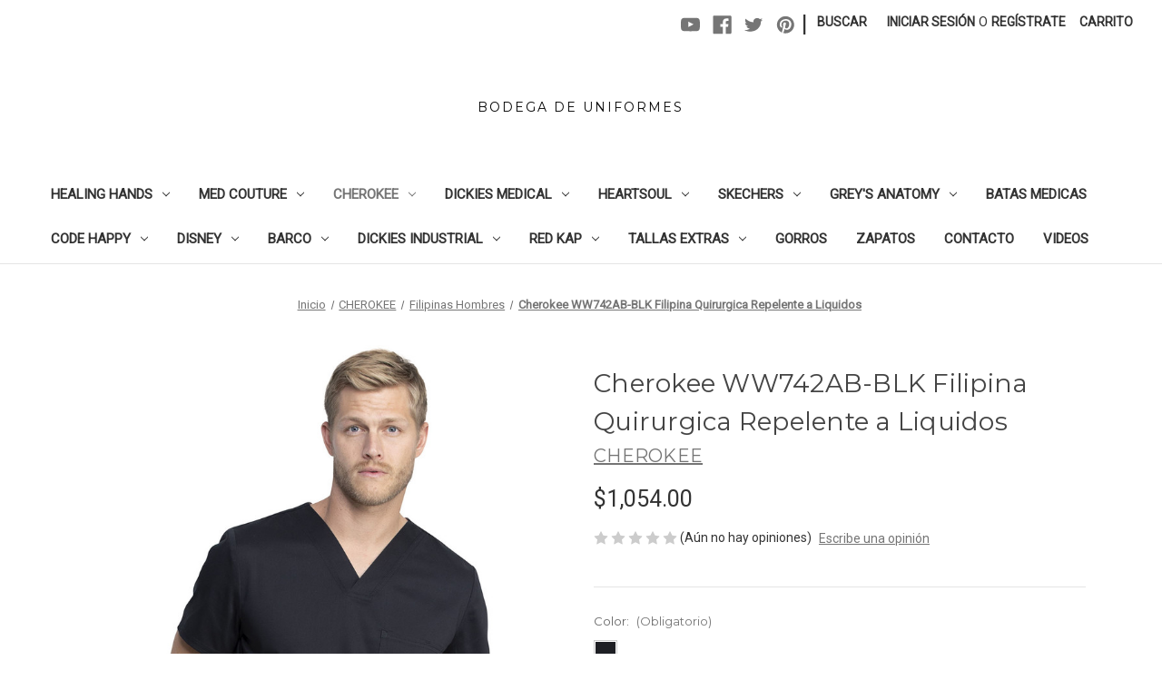

--- FILE ---
content_type: text/html; charset=UTF-8
request_url: https://www.bodegadeuniformes.com/cherokee-ww742ab-blk-filipina-quirurgica/
body_size: 19503
content:


<!DOCTYPE html>
<html class="no-js" lang="es-mx">
    <head>
        <title>Cherokee WW742AB-BLK Filipina Quirurgica Repelente a Liquidos - Bodega de Uniformes</title>
        <link rel="dns-prefetch preconnect" href="https://cdn11.bigcommerce.com/s-337e3" crossorigin><link rel="dns-prefetch preconnect" href="https://fonts.googleapis.com/" crossorigin><link rel="dns-prefetch preconnect" href="https://fonts.gstatic.com/" crossorigin>
        <meta property="product:price:amount" content="1054" /><meta property="product:price:currency" content="MXN" /><meta property="og:url" content="https://bodegadeuniformes.com/cherokee-ww742ab-blk-filipina-quirurgica/" /><meta property="og:site_name" content="Bodega de Uniformes" /><meta name="keywords" content="pijamas quirurgicas, uniformes, medicos, quirurgicos, pijamas, filipinas, batas, Dickies, Grey&#039;s Anatomy, Cherokee, Skechers,Barco"><meta name="description" content="Cherokee WW742AB-BLK Filipina Quirurgica - De venta exclusiva en www.bodegadeuniformes.com  El mayor surtido de México en uniformes médicos y quirúrgicos, antibacteriales y repelentes a fluidos, pijamas y filipinas quirúrgicas, batas para laboratorio y para médicos, uniformes para enfermería y enfermeras. Enorme stock de uniformes médicos americanos importados de las mejores marcas como Dickies, Cherokee, Grey&#039;s Anatomy, Skechers, Barco, Barco One, Barco Wellness, Code Happy, HeartSoul. Contáctanos en www.bodegadeuniformes.com , también por correo en ventas@bodegadeuniformes.com , o a los teléfonos 722-277-3869 y 800-837-2235. Envíos a todo México desde una pieza!"><link rel='canonical' href='https://bodegadeuniformes.com/cherokee-ww742ab-blk-filipina-quirurgica/' /><meta name='platform' content='bigcommerce.stencil' /><meta property="og:type" content="product" />
<meta property="og:title" content="Cherokee WW742AB-BLK Filipina Quirurgica Repelente a Liquidos" />
<meta property="og:description" content="Cherokee WW742AB-BLK Filipina Quirurgica - De venta exclusiva en www.bodegadeuniformes.com  El mayor surtido de México en uniformes médicos y quirúrgicos, antibacteriales y repelentes a fluidos, pijamas y filipinas quirúrgicas, batas para laboratorio y para médicos, uniformes para enfermería y enfermeras. Enorme stock de uniformes médicos americanos importados de las mejores marcas como Dickies, Cherokee, Grey&#039;s Anatomy, Skechers, Barco, Barco One, Barco Wellness, Code Happy, HeartSoul. Contáctanos en www.bodegadeuniformes.com , también por correo en ventas@bodegadeuniformes.com , o a los teléfonos 722-277-3869 y 800-837-2235. Envíos a todo México desde una pieza!" />
<meta property="og:image" content="https://cdn11.bigcommerce.com/s-337e3/products/3999/images/21958/WW742AB_BLK__44197.1616534710.500.750.JPG?c=2" />
<meta property="fb:admins" content="173799819369525" />
<meta property="og:availability" content="instock" />
<meta property="pinterest:richpins" content="enabled" />
        
         

        <link href="https://cdn11.bigcommerce.com/s-337e3/product_images/caw48.jpg?t&#x3D;1619884570" rel="shortcut icon">
        <meta name="viewport" content="width=device-width, initial-scale=1">

        <script>
            document.documentElement.className = document.documentElement.className.replace('no-js', 'js');
        </script>

        <script>
    function browserSupportsAllFeatures() {
        return window.Promise
            && window.fetch
            && window.URL
            && window.URLSearchParams
            && window.WeakMap
            // object-fit support
            && ('objectFit' in document.documentElement.style);
    }

    function loadScript(src) {
        var js = document.createElement('script');
        js.src = src;
        js.onerror = function () {
            console.error('Failed to load polyfill script ' + src);
        };
        document.head.appendChild(js);
    }

    if (!browserSupportsAllFeatures()) {
        loadScript('https://cdn11.bigcommerce.com/s-337e3/stencil/017f0130-aeb3-013b-8fa9-02c0aee356c2/e/f73d9bf0-30e6-0138-58c5-0242ac110012/dist/theme-bundle.polyfills.js');
    }
</script>
        <script>window.consentManagerTranslations = `{"locale":"es-mx","locales":{"consent_manager.data_collection_warning":"es-mx","consent_manager.accept_all_cookies":"es-mx","consent_manager.gdpr_settings":"es-mx","consent_manager.data_collection_preferences":"es-mx","consent_manager.manage_data_collection_preferences":"es-mx","consent_manager.use_data_by_cookies":"es-mx","consent_manager.data_categories_table":"es-mx","consent_manager.allow":"es-mx","consent_manager.accept":"es-mx","consent_manager.deny":"es-mx","consent_manager.dismiss":"es-mx","consent_manager.reject_all":"es-mx","consent_manager.category":"es-mx","consent_manager.purpose":"es-mx","consent_manager.functional_category":"es-mx","consent_manager.functional_purpose":"es-mx","consent_manager.analytics_category":"es-mx","consent_manager.analytics_purpose":"es-mx","consent_manager.targeting_category":"es-mx","consent_manager.advertising_category":"es-mx","consent_manager.advertising_purpose":"es-mx","consent_manager.essential_category":"es-mx","consent_manager.esential_purpose":"es-mx","consent_manager.yes":"es-mx","consent_manager.no":"es-mx","consent_manager.not_available":"es-mx","consent_manager.cancel":"es-mx","consent_manager.save":"es-mx","consent_manager.back_to_preferences":"es-mx","consent_manager.close_without_changes":"es-mx","consent_manager.unsaved_changes":"es-mx","consent_manager.by_using":"es-mx","consent_manager.agree_on_data_collection":"es-mx","consent_manager.change_preferences":"es-mx","consent_manager.cancel_dialog_title":"es-mx","consent_manager.privacy_policy":"es-mx","consent_manager.allow_category_tracking":"es-mx","consent_manager.disallow_category_tracking":"es-mx"},"translations":{"consent_manager.data_collection_warning":"Utilizamos cookies (y otras tecnologías similares) para recopilar datos a fin de mejorar tu experiencia de compra.","consent_manager.accept_all_cookies":"Aceptar todas las cookies","consent_manager.gdpr_settings":"Configuraciones","consent_manager.data_collection_preferences":"Preferencias de recopilación de datos del sitio web","consent_manager.manage_data_collection_preferences":"Administrar preferencias de recopilación de datos del sitio web","consent_manager.use_data_by_cookies":" utiliza datos recopilados por cookies y bibliotecas de JavaScript para mejorar tu experiencia de compra.","consent_manager.data_categories_table":"La siguiente tabla describe cómo usamos estos datos por categoría. Para darte de baja de una categoría de recopilación de datos, selecciona \\\"No\\\" y guarda tus preferencias.","consent_manager.allow":"Permitir","consent_manager.accept":"aceptar","consent_manager.deny":"Rechazar","consent_manager.dismiss":"Descartar","consent_manager.reject_all":"Rechazar todo","consent_manager.category":"Categoría","consent_manager.purpose":"Propósito","consent_manager.functional_category":"Funcional","consent_manager.functional_purpose":"Permite mejorar la funcionalidad, por ejemplo, videos y chat en vivo. Si no se las autoriza, es posible que algunas, o todas, estas funciones no sean adecuadas.","consent_manager.analytics_category":"DATOS ANALÍTICOS","consent_manager.analytics_purpose":"Brindar información estadística sobre el uso del sitio, por ejemplo, datos analíticos de la web, para poder mejorar el sitio web con el tiempo.","consent_manager.targeting_category":"Búsqueda de clientes objetivo","consent_manager.advertising_category":"Publicidad","consent_manager.advertising_purpose":"Se usan para crear perfiles o personalizar el contenido para mejorar su experiencia de compra.","consent_manager.essential_category":"Esenciales","consent_manager.esential_purpose":"Esenciales para que el sitio y los servicios solicitados funcionen, pero no realizan ninguna función adicional o secundaria.","consent_manager.yes":"Sí","consent_manager.no":"No","consent_manager.not_available":"N/D","consent_manager.cancel":"Cancelar","consent_manager.save":"Guardar","consent_manager.back_to_preferences":"Volver a Preferencias","consent_manager.close_without_changes":"Tienes cambios sin guardar en tus preferencias de recopilación de datos. ¿Estás seguro de que quieres cerrar sin guardar?","consent_manager.unsaved_changes":"Tienes cambios sin guardar.","consent_manager.by_using":"Al utilizar nuestro sitio web, aceptas nuestro","consent_manager.agree_on_data_collection":"El uso de nuestro sitio web autorizas la recopilación de datos según se describe en nuestro ","consent_manager.change_preferences":"Puedes cambiar tus preferencias en cualquier momento","consent_manager.cancel_dialog_title":"¿Está seguro de que desea cancelar?","consent_manager.privacy_policy":"Política de Privacidad","consent_manager.allow_category_tracking":"Permitir el rastreo de [CATEGORY_NAME]","consent_manager.disallow_category_tracking":"No permitir el rastreo de [CATEGORY_NAME]"}}`;</script>

        <script>
            window.lazySizesConfig = window.lazySizesConfig || {};
            window.lazySizesConfig.loadMode = 1;
        </script>
        <script async src="https://cdn11.bigcommerce.com/s-337e3/stencil/017f0130-aeb3-013b-8fa9-02c0aee356c2/e/f73d9bf0-30e6-0138-58c5-0242ac110012/dist/theme-bundle.head_async.js"></script>
        
        <link href="https://fonts.googleapis.com/css?family=Montserrat:400%7CKarla:400%7CRoboto:400&display=block" rel="stylesheet">
        
        <script async src="https://cdn11.bigcommerce.com/s-337e3/stencil/017f0130-aeb3-013b-8fa9-02c0aee356c2/e/f73d9bf0-30e6-0138-58c5-0242ac110012/dist/theme-bundle.font.js"></script>

        <link data-stencil-stylesheet href="https://cdn11.bigcommerce.com/s-337e3/stencil/017f0130-aeb3-013b-8fa9-02c0aee356c2/e/f73d9bf0-30e6-0138-58c5-0242ac110012/css/theme-952aba50-5b3b-013c-1643-46211e3fbfdb.css" rel="stylesheet">

        <!-- Start Tracking Code for analytics_googleanalytics4 -->

<script data-cfasync="false" src="https://cdn11.bigcommerce.com/shared/js/google_analytics4_bodl_subscribers-358423becf5d870b8b603a81de597c10f6bc7699.js" integrity="sha256-gtOfJ3Avc1pEE/hx6SKj/96cca7JvfqllWA9FTQJyfI=" crossorigin="anonymous"></script>
<script data-cfasync="false">
  (function () {
    window.dataLayer = window.dataLayer || [];

    function gtag(){
        dataLayer.push(arguments);
    }

    function initGA4(event) {
         function setupGtag() {
            function configureGtag() {
                gtag('js', new Date());
                gtag('set', 'developer_id.dMjk3Nj', true);
                gtag('config', 'G-6KN10M4K67');
            }

            var script = document.createElement('script');

            script.src = 'https://www.googletagmanager.com/gtag/js?id=G-6KN10M4K67';
            script.async = true;
            script.onload = configureGtag;

            document.head.appendChild(script);
        }

        setupGtag();

        if (typeof subscribeOnBodlEvents === 'function') {
            subscribeOnBodlEvents('G-6KN10M4K67', false);
        }

        window.removeEventListener(event.type, initGA4);
    }

    

    var eventName = document.readyState === 'complete' ? 'consentScriptsLoaded' : 'DOMContentLoaded';
    window.addEventListener(eventName, initGA4, false);
  })()
</script>

<!-- End Tracking Code for analytics_googleanalytics4 -->


<script src="https://www.google.com/recaptcha/api.js" async defer></script>
<script type="text/javascript">
var BCData = {"product_attributes":{"sku":null,"upc":null,"mpn":null,"gtin":null,"weight":null,"base":false,"image":null,"price":{"without_tax":{"formatted":"$1,054.00","value":1054,"currency":"MXN"},"tax_label":"I.V.A."},"out_of_stock_behavior":"hide_option","out_of_stock_message":"Agotado! :( No te preocupes, tenemos miles de modelos m\u00e1s que te gustar\u00e1n!","available_modifier_values":[],"available_variant_values":[19062,19064,19065,19066,19067,19068,19069],"in_stock_attributes":[19062,19064,19065,19066,19067,19068,19069],"selected_attributes":[],"stock":null,"instock":true,"stock_message":null,"purchasable":true,"purchasing_message":null,"call_for_price_message":null}};
</script>
<!-- Global site tag (gtag.js) - Google Analytics -->
<script async src="https://www.googletagmanager.com/gtag/js?id=G-6KN10M4K67"></script>
<script>
  window.dataLayer = window.dataLayer || [];
  function gtag(){dataLayer.push(arguments);}
  gtag('js', new Date());

  gtag('config', 'G-6KN10M4K67');
</script>
 <script data-cfasync="false" src="https://microapps.bigcommerce.com/bodl-events/1.9.4/index.js" integrity="sha256-Y0tDj1qsyiKBRibKllwV0ZJ1aFlGYaHHGl/oUFoXJ7Y=" nonce="" crossorigin="anonymous"></script>
 <script data-cfasync="false" nonce="">

 (function() {
    function decodeBase64(base64) {
       const text = atob(base64);
       const length = text.length;
       const bytes = new Uint8Array(length);
       for (let i = 0; i < length; i++) {
          bytes[i] = text.charCodeAt(i);
       }
       const decoder = new TextDecoder();
       return decoder.decode(bytes);
    }
    window.bodl = JSON.parse(decodeBase64("[base64]"));
 })()

 </script>

<script nonce="">
(function () {
    var xmlHttp = new XMLHttpRequest();

    xmlHttp.open('POST', 'https://bes.gcp.data.bigcommerce.com/nobot');
    xmlHttp.setRequestHeader('Content-Type', 'application/json');
    xmlHttp.send('{"store_id":"29171","timezone_offset":"-5.0","timestamp":"2026-01-14T21:50:52.51406100Z","visit_id":"696bf52b-c341-4d3e-8937-202bab3e8a7b","channel_id":1}');
})();
</script>

    </head>
    <body>
        <svg data-src="https://cdn11.bigcommerce.com/s-337e3/stencil/017f0130-aeb3-013b-8fa9-02c0aee356c2/e/f73d9bf0-30e6-0138-58c5-0242ac110012/img/icon-sprite.svg" class="icons-svg-sprite"></svg>

        <a href="#main-content" class="skip-to-main-link">Saltar al contenido principal</a>
<header class="header" role="banner">
    <a href="#" class="mobileMenu-toggle" data-mobile-menu-toggle="menu">
        <span class="mobileMenu-toggleIcon">Toggle menu</span>
    </a>
    <nav class="navUser">
        
    <ul class="navUser-section navUser-section--alt">
        <li class="navUser-item">
            <a class="navUser-action navUser-item--compare"
               href="/compare"
               data-compare-nav
               aria-label="Comparar"
            >
                Comparar <span class="countPill countPill--positive countPill--alt"></span>
            </a>
        </li>
            <li class="navUser-item navUser-item--social">
                    <ul class="socialLinks socialLinks--alt">
            <li class="socialLinks-item">
                <a class="icon icon--youtube"
                   href="https://www.youtube.com/channel/UCdMP8MfC7eolCVqJ70kS-Sw"
                   target="_blank"
                   rel="noopener"
                   title="Youtube"
                >
                    <span class="aria-description--hidden">Youtube</span>
                    <svg>
                        <use href="#icon-youtube"/>
                    </svg>
                </a>
            </li>
            <li class="socialLinks-item">
                <a class="icon icon--facebook"
                   href="https://www.facebook.com/bodegadeuniformes/"
                   target="_blank"
                   rel="noopener"
                   title="Facebook"
                >
                    <span class="aria-description--hidden">Facebook</span>
                    <svg>
                        <use href="#icon-facebook"/>
                    </svg>
                </a>
            </li>
            <li class="socialLinks-item">
                <a class="icon icon--twitter"
                   href="http://twitter.com/bodegauniformes"
                   target="_blank"
                   rel="noopener"
                   title="Twitter"
                >
                    <span class="aria-description--hidden">Twitter</span>
                    <svg>
                        <use href="#icon-twitter"/>
                    </svg>
                </a>
            </li>
            <li class="socialLinks-item">
                <a class="icon icon--pinterest"
                   href="https://www.pinterest.com.mx/bodegadeuniformes/"
                   target="_blank"
                   rel="noopener"
                   title="Pinterest"
                >
                    <span class="aria-description--hidden">Pinterest</span>
                    <svg>
                        <use href="#icon-pinterest"/>
                    </svg>
                </a>
            </li>
    </ul>
            </li>
            <li class="navUser-item navUser-item--divider">|</li>
        <li class="navUser-item">
            <button class="navUser-action navUser-action--quickSearch"
               type="button"
               id="quick-search-expand"
               data-search="quickSearch"
               aria-controls="quickSearch"
               aria-label="Buscar"
            >
                Buscar
            </button>
        </li>
        <li class="navUser-item navUser-item--account">
                <a class="navUser-action"
                   href="/login.php"
                   aria-label="Iniciar sesión"
                >
                    Iniciar sesión
                </a>
                    <span class="navUser-or">O</span>
                    <a class="navUser-action"
                       href="/login.php?action&#x3D;create_account"
                       aria-label="Regístrate"
                    >
                        Regístrate
                    </a>
        </li>
        <li class="navUser-item navUser-item--cart">
            <a class="navUser-action"
               data-cart-preview
               data-dropdown="cart-preview-dropdown"
               data-options="align:right"
               href="/cart.php"
               aria-label="Carrito con 0 artículos"
            >
                <span class="navUser-item-cartLabel">Carrito</span>
                <span class="countPill cart-quantity"></span>
            </a>

            <div class="dropdown-menu" id="cart-preview-dropdown" data-dropdown-content aria-hidden="true"></div>
        </li>
    </ul>
    <div class="dropdown dropdown--quickSearch" id="quickSearch" aria-hidden="true" data-prevent-quick-search-close>
        <div class="container">
    <form class="form" onsubmit="return false" data-url="/search.php" data-quick-search-form>
        <fieldset class="form-fieldset">
            <div class="form-field">
                <label class="is-srOnly" for="nav-quick-search">Buscar</label>
                <input class="form-input"
                       data-search-quick
                       name="nav-quick-search"
                       id="nav-quick-search"
                       data-error-message="El campo de búsqueda no puede quedar vacío."
                       placeholder="Buscar en la tienda"
                       autocomplete="off"
                >
            </div>
        </fieldset>
    </form>
    <section class="quickSearchResults" data-bind="html: results"></section>
    <p role="status"
       aria-live="polite"
       class="aria-description--hidden"
       data-search-aria-message-predefined-text="resultados de productos para"
    ></p>
</div>
    </div>
</nav>

        <div class="header-logo header-logo--center">
            <a href="https://bodegadeuniformes.com/" class="header-logo__link" data-header-logo-link>
    <span class="header-logo-text">Bodega de Uniformes</span>
</a>
        </div>
    <div class="navPages-container" id="menu" data-menu>
        <nav class="navPages">
    <div class="navPages-quickSearch">
        <div class="container">
    <form class="form" onsubmit="return false" data-url="/search.php" data-quick-search-form>
        <fieldset class="form-fieldset">
            <div class="form-field">
                <label class="is-srOnly" for="nav-menu-quick-search">Buscar</label>
                <input class="form-input"
                       data-search-quick
                       name="nav-menu-quick-search"
                       id="nav-menu-quick-search"
                       data-error-message="El campo de búsqueda no puede quedar vacío."
                       placeholder="Buscar en la tienda"
                       autocomplete="off"
                >
            </div>
        </fieldset>
    </form>
    <section class="quickSearchResults" data-bind="html: results"></section>
    <p role="status"
       aria-live="polite"
       class="aria-description--hidden"
       data-search-aria-message-predefined-text="resultados de productos para"
    ></p>
</div>
    </div>
    <ul class="navPages-list">
            <li class="navPages-item">
                <a class="navPages-action has-subMenu"
   href="https://www.bodegadeuniformes.com/healing-hands-1/"
   data-collapsible="navPages-198"
>
    HEALING HANDS
    <i class="icon navPages-action-moreIcon" aria-hidden="true">
        <svg><use href="#icon-chevron-down" /></svg>
    </i>
</a>
<div class="navPage-subMenu" id="navPages-198" aria-hidden="true" tabindex="-1">
    <ul class="navPage-subMenu-list">
        <li class="navPage-subMenu-item">
            <a class="navPage-subMenu-action navPages-action"
               href="https://www.bodegadeuniformes.com/healing-hands-1/"
               aria-label="Todos HEALING HANDS"
            >
                Todos HEALING HANDS
            </a>
        </li>
            <li class="navPage-subMenu-item">
                    <a class="navPage-subMenu-action navPages-action"
                       href="https://www.bodegadeuniformes.com/filipinas-dama/"
                       aria-label="Filipinas Dama"
                    >
                        Filipinas Dama
                    </a>
            </li>
            <li class="navPage-subMenu-item">
                    <a class="navPage-subMenu-action navPages-action"
                       href="https://www.bodegadeuniformes.com/pantalones-dama/"
                       aria-label="Pantalones Dama"
                    >
                        Pantalones Dama
                    </a>
            </li>
            <li class="navPage-subMenu-item">
                    <a class="navPage-subMenu-action navPages-action"
                       href="https://www.bodegadeuniformes.com/filipinas-hombre/"
                       aria-label="Filipinas Hombre"
                    >
                        Filipinas Hombre
                    </a>
            </li>
            <li class="navPage-subMenu-item">
                    <a class="navPage-subMenu-action navPages-action"
                       href="https://www.bodegadeuniformes.com/pantalones-hombre/"
                       aria-label="Pantalones Hombre"
                    >
                        Pantalones Hombre
                    </a>
            </li>
            <li class="navPage-subMenu-item">
                    <a class="navPage-subMenu-action navPages-action"
                       href="https://www.bodegadeuniformes.com/batas-medicas-1/"
                       aria-label="Batas Medicas"
                    >
                        Batas Medicas
                    </a>
            </li>
    </ul>
</div>
            </li>
            <li class="navPages-item">
                <a class="navPages-action has-subMenu"
   href="https://www.bodegadeuniformes.com/med-couture-1/"
   data-collapsible="navPages-205"
>
    MED COUTURE
    <i class="icon navPages-action-moreIcon" aria-hidden="true">
        <svg><use href="#icon-chevron-down" /></svg>
    </i>
</a>
<div class="navPage-subMenu" id="navPages-205" aria-hidden="true" tabindex="-1">
    <ul class="navPage-subMenu-list">
        <li class="navPage-subMenu-item">
            <a class="navPage-subMenu-action navPages-action"
               href="https://www.bodegadeuniformes.com/med-couture-1/"
               aria-label="Todos MED COUTURE"
            >
                Todos MED COUTURE
            </a>
        </li>
            <li class="navPage-subMenu-item">
                    <a class="navPage-subMenu-action navPages-action"
                       href="https://www.bodegadeuniformes.com/filipinas-dama-1/"
                       aria-label="Filipinas Dama"
                    >
                        Filipinas Dama
                    </a>
            </li>
            <li class="navPage-subMenu-item">
                    <a class="navPage-subMenu-action navPages-action"
                       href="https://www.bodegadeuniformes.com/pantalones-dama-1/"
                       aria-label="Pantalones Dama"
                    >
                        Pantalones Dama
                    </a>
            </li>
            <li class="navPage-subMenu-item">
                    <a class="navPage-subMenu-action navPages-action"
                       href="https://www.bodegadeuniformes.com/pantalones-hombre-1/"
                       aria-label="Pantalones Hombre"
                    >
                        Pantalones Hombre
                    </a>
            </li>
    </ul>
</div>
            </li>
            <li class="navPages-item">
                <a class="navPages-action has-subMenu activePage"
   href="https://www.bodegadeuniformes.com/cherokee/"
   data-collapsible="navPages-54"
>
    CHEROKEE 
    <i class="icon navPages-action-moreIcon" aria-hidden="true">
        <svg><use href="#icon-chevron-down" /></svg>
    </i>
</a>
<div class="navPage-subMenu" id="navPages-54" aria-hidden="true" tabindex="-1">
    <ul class="navPage-subMenu-list">
        <li class="navPage-subMenu-item">
            <a class="navPage-subMenu-action navPages-action"
               href="https://www.bodegadeuniformes.com/cherokee/"
               aria-label="Todos CHEROKEE "
            >
                Todos CHEROKEE 
            </a>
        </li>
            <li class="navPage-subMenu-item">
                    <a class="navPage-subMenu-action navPages-action"
                       href="https://www.bodegadeuniformes.com/euphoria/"
                       aria-label="Euphoria"
                    >
                        Euphoria
                    </a>
            </li>
            <li class="navPage-subMenu-item">
                    <a class="navPage-subMenu-action navPages-action"
                       href="https://www.bodegadeuniformes.com/infinity/"
                       aria-label="Infinity"
                    >
                        Infinity
                    </a>
            </li>
            <li class="navPage-subMenu-item">
                    <a class="navPage-subMenu-action navPages-action"
                       href="https://www.bodegadeuniformes.com/filipinas-mujeres-cherokee/"
                       aria-label="Filipinas Mujeres"
                    >
                        Filipinas Mujeres
                    </a>
            </li>
            <li class="navPage-subMenu-item">
                    <a class="navPage-subMenu-action navPages-action"
                       href="https://www.bodegadeuniformes.com/pantalones-mujeres-cherokee/"
                       aria-label="Pantalones Mujeres"
                    >
                        Pantalones Mujeres
                    </a>
            </li>
            <li class="navPage-subMenu-item">
                    <a class="navPage-subMenu-action navPages-action"
                       href="https://www.bodegadeuniformes.com/batas-medicas-cherokee/"
                       aria-label="Batas Medicas"
                    >
                        Batas Medicas
                    </a>
            </li>
            <li class="navPage-subMenu-item">
                    <a class="navPage-subMenu-action navPages-action"
                       href="https://www.bodegadeuniformes.com/filipinas-hombres-cherokee/"
                       aria-label="Filipinas Hombres"
                    >
                        Filipinas Hombres
                    </a>
            </li>
            <li class="navPage-subMenu-item">
                    <a class="navPage-subMenu-action navPages-action"
                       href="https://www.bodegadeuniformes.com/pantalones-hombres-cherokee/"
                       aria-label="Pantalones Hombres"
                    >
                        Pantalones Hombres
                    </a>
            </li>
            <li class="navPage-subMenu-item">
                    <a class="navPage-subMenu-action navPages-action"
                       href="https://www.bodegadeuniformes.com/filipinas-estampadas-cherokee/"
                       aria-label="Filipinas Estampadas"
                    >
                        Filipinas Estampadas
                    </a>
            </li>
            <li class="navPage-subMenu-item">
                    <a class="navPage-subMenu-action navPages-action"
                       href="https://www.bodegadeuniformes.com/guardapolvos-cherokee/"
                       aria-label="Chamarras"
                    >
                        Chamarras
                    </a>
            </li>
            <li class="navPage-subMenu-item">
                    <a class="navPage-subMenu-action navPages-action"
                       href="https://www.bodegadeuniformes.com/filipinas-maternidad-cherokee/"
                       aria-label="Filipinas Maternidad"
                    >
                        Filipinas Maternidad
                    </a>
            </li>
            <li class="navPage-subMenu-item">
                    <a class="navPage-subMenu-action navPages-action"
                       href="https://www.bodegadeuniformes.com/pantalones-maternidad-cherokee/"
                       aria-label="Pantalones Maternidad"
                    >
                        Pantalones Maternidad
                    </a>
            </li>
            <li class="navPage-subMenu-item">
                    <a class="navPage-subMenu-action navPages-action"
                       href="https://www.bodegadeuniformes.com/vestidos/"
                       aria-label="Vestidos"
                    >
                        Vestidos
                    </a>
            </li>
    </ul>
</div>
            </li>
            <li class="navPages-item">
                <a class="navPages-action has-subMenu"
   href="https://www.bodegadeuniformes.com/dickies-medical/"
   data-collapsible="navPages-53"
>
    DICKIES MEDICAL
    <i class="icon navPages-action-moreIcon" aria-hidden="true">
        <svg><use href="#icon-chevron-down" /></svg>
    </i>
</a>
<div class="navPage-subMenu" id="navPages-53" aria-hidden="true" tabindex="-1">
    <ul class="navPage-subMenu-list">
        <li class="navPage-subMenu-item">
            <a class="navPage-subMenu-action navPages-action"
               href="https://www.bodegadeuniformes.com/dickies-medical/"
               aria-label="Todos DICKIES MEDICAL"
            >
                Todos DICKIES MEDICAL
            </a>
        </li>
            <li class="navPage-subMenu-item">
                    <a class="navPage-subMenu-action navPages-action"
                       href="https://www.bodegadeuniformes.com/mujeres-filipinas-medicas-dickies/"
                       aria-label="Mujeres - Filipinas Medicas Dickies "
                    >
                        Mujeres - Filipinas Medicas Dickies 
                    </a>
            </li>
            <li class="navPage-subMenu-item">
                    <a class="navPage-subMenu-action navPages-action"
                       href="https://www.bodegadeuniformes.com/mujeres-pantalones-medicos-dickies/"
                       aria-label="Mujeres - Pantalones Medicos Dickies "
                    >
                        Mujeres - Pantalones Medicos Dickies 
                    </a>
            </li>
            <li class="navPage-subMenu-item">
                    <a class="navPage-subMenu-action navPages-action"
                       href="https://www.bodegadeuniformes.com/hombres-filipinas-medicas-dickies/"
                       aria-label="Hombres - Filipinas Medicas Dickies "
                    >
                        Hombres - Filipinas Medicas Dickies 
                    </a>
            </li>
            <li class="navPage-subMenu-item">
                    <a class="navPage-subMenu-action navPages-action"
                       href="https://www.bodegadeuniformes.com/hombres-pantalones-medicos-dickies/"
                       aria-label="Hombres - Pantalones Medicos Dickies "
                    >
                        Hombres - Pantalones Medicos Dickies 
                    </a>
            </li>
            <li class="navPage-subMenu-item">
                    <a class="navPage-subMenu-action navPages-action"
                       href="https://www.bodegadeuniformes.com/batas-de-laboratorio-dickies/"
                       aria-label="Batas de Laboratorio Dickies"
                    >
                        Batas de Laboratorio Dickies
                    </a>
            </li>
            <li class="navPage-subMenu-item">
                    <a class="navPage-subMenu-action navPages-action"
                       href="https://www.bodegadeuniformes.com/mujeres-filipinas-estampadas-dickies/"
                       aria-label="Mujeres - Filipinas Estampadas Dickies "
                    >
                        Mujeres - Filipinas Estampadas Dickies 
                    </a>
            </li>
            <li class="navPage-subMenu-item">
                    <a class="navPage-subMenu-action navPages-action"
                       href="https://www.bodegadeuniformes.com/guardapolvos-dickies-medical/"
                       aria-label="Chamarras"
                    >
                        Chamarras
                    </a>
            </li>
    </ul>
</div>
            </li>
            <li class="navPages-item">
                <a class="navPages-action has-subMenu"
   href="https://www.bodegadeuniformes.com/heartsoul/"
   data-collapsible="navPages-55"
>
    HEARTSOUL
    <i class="icon navPages-action-moreIcon" aria-hidden="true">
        <svg><use href="#icon-chevron-down" /></svg>
    </i>
</a>
<div class="navPage-subMenu" id="navPages-55" aria-hidden="true" tabindex="-1">
    <ul class="navPage-subMenu-list">
        <li class="navPage-subMenu-item">
            <a class="navPage-subMenu-action navPages-action"
               href="https://www.bodegadeuniformes.com/heartsoul/"
               aria-label="Todos HEARTSOUL"
            >
                Todos HEARTSOUL
            </a>
        </li>
            <li class="navPage-subMenu-item">
                    <a class="navPage-subMenu-action navPages-action"
                       href="https://www.bodegadeuniformes.com/filipinas-mujeres-heartsoul/"
                       aria-label="Filipinas Mujeres"
                    >
                        Filipinas Mujeres
                    </a>
            </li>
            <li class="navPage-subMenu-item">
                    <a class="navPage-subMenu-action navPages-action"
                       href="https://www.bodegadeuniformes.com/pantalones-mujeres-heartsoul/"
                       aria-label="Pantalones Mujeres"
                    >
                        Pantalones Mujeres
                    </a>
            </li>
            <li class="navPage-subMenu-item">
                    <a class="navPage-subMenu-action navPages-action"
                       href="https://www.bodegadeuniformes.com/filipinas-estampadas-heartsoul/"
                       aria-label="Filipinas Estampadas"
                    >
                        Filipinas Estampadas
                    </a>
            </li>
            <li class="navPage-subMenu-item">
                    <a class="navPage-subMenu-action navPages-action"
                       href="https://www.bodegadeuniformes.com/batas-de-laboratorio-heart-soul/"
                       aria-label="Batas de Laboratorio Heart Soul"
                    >
                        Batas de Laboratorio Heart Soul
                    </a>
            </li>
            <li class="navPage-subMenu-item">
                    <a class="navPage-subMenu-action navPages-action"
                       href="https://www.bodegadeuniformes.com/guardapolvos-heartsoul/"
                       aria-label="Chamarras"
                    >
                        Chamarras
                    </a>
            </li>
    </ul>
</div>
            </li>
            <li class="navPages-item">
                <a class="navPages-action has-subMenu"
   href="https://www.bodegadeuniformes.com/skechers-1/"
   data-collapsible="navPages-161"
>
    SKECHERS
    <i class="icon navPages-action-moreIcon" aria-hidden="true">
        <svg><use href="#icon-chevron-down" /></svg>
    </i>
</a>
<div class="navPage-subMenu" id="navPages-161" aria-hidden="true" tabindex="-1">
    <ul class="navPage-subMenu-list">
        <li class="navPage-subMenu-item">
            <a class="navPage-subMenu-action navPages-action"
               href="https://www.bodegadeuniformes.com/skechers-1/"
               aria-label="Todos SKECHERS"
            >
                Todos SKECHERS
            </a>
        </li>
            <li class="navPage-subMenu-item">
                    <a class="navPage-subMenu-action navPages-action"
                       href="https://www.bodegadeuniformes.com/mujeres-filipinas-skechers/"
                       aria-label="Mujeres Filipinas Skechers"
                    >
                        Mujeres Filipinas Skechers
                    </a>
            </li>
            <li class="navPage-subMenu-item">
                    <a class="navPage-subMenu-action navPages-action"
                       href="https://www.bodegadeuniformes.com/mujeres-pantalones-skechers/"
                       aria-label="Mujeres Pantalones Skechers"
                    >
                        Mujeres Pantalones Skechers
                    </a>
            </li>
            <li class="navPage-subMenu-item">
                    <a class="navPage-subMenu-action navPages-action"
                       href="https://www.bodegadeuniformes.com/hombres-filipinas-skechers/"
                       aria-label="Hombres Filipinas Skechers"
                    >
                        Hombres Filipinas Skechers
                    </a>
            </li>
            <li class="navPage-subMenu-item">
                    <a class="navPage-subMenu-action navPages-action"
                       href="https://www.bodegadeuniformes.com/hombres-pantalones-skechers/"
                       aria-label="Hombres Pantalones Skechers"
                    >
                        Hombres Pantalones Skechers
                    </a>
            </li>
            <li class="navPage-subMenu-item">
                    <a class="navPage-subMenu-action navPages-action"
                       href="https://www.bodegadeuniformes.com/guardapolvos-skechers/"
                       aria-label="Sudaderas Skechers"
                    >
                        Sudaderas Skechers
                    </a>
            </li>
    </ul>
</div>
            </li>
            <li class="navPages-item">
                <a class="navPages-action has-subMenu"
   href="https://www.bodegadeuniformes.com/greys-anatomy-pijamas/"
   data-collapsible="navPages-129"
>
    GREY&#x27;S ANATOMY
    <i class="icon navPages-action-moreIcon" aria-hidden="true">
        <svg><use href="#icon-chevron-down" /></svg>
    </i>
</a>
<div class="navPage-subMenu" id="navPages-129" aria-hidden="true" tabindex="-1">
    <ul class="navPage-subMenu-list">
        <li class="navPage-subMenu-item">
            <a class="navPage-subMenu-action navPages-action"
               href="https://www.bodegadeuniformes.com/greys-anatomy-pijamas/"
               aria-label="Todos GREY&#x27;S ANATOMY"
            >
                Todos GREY&#x27;S ANATOMY
            </a>
        </li>
            <li class="navPage-subMenu-item">
                    <a class="navPage-subMenu-action navPages-action"
                       href="https://www.bodegadeuniformes.com/filipinas-mujeres-greys-anatomy/"
                       aria-label="Filipinas Mujeres Grey&#x27;s Anatomy"
                    >
                        Filipinas Mujeres Grey&#x27;s Anatomy
                    </a>
            </li>
            <li class="navPage-subMenu-item">
                    <a class="navPage-subMenu-action navPages-action"
                       href="https://www.bodegadeuniformes.com/pantalones-mujeres-greys-anatomy/"
                       aria-label="Pantalones Mujeres Grey&#x27;s Anatomy"
                    >
                        Pantalones Mujeres Grey&#x27;s Anatomy
                    </a>
            </li>
            <li class="navPage-subMenu-item">
                    <a class="navPage-subMenu-action navPages-action"
                       href="https://www.bodegadeuniformes.com/filipinas-hombres-greys-anatomy/"
                       aria-label="Filipinas Hombres Grey&#x27;s Anatomy"
                    >
                        Filipinas Hombres Grey&#x27;s Anatomy
                    </a>
            </li>
            <li class="navPage-subMenu-item">
                    <a class="navPage-subMenu-action navPages-action"
                       href="https://www.bodegadeuniformes.com/pantalones-hombres-greys-anatomy/"
                       aria-label="Pantalones  Hombres Grey&#x27;s Anatomy"
                    >
                        Pantalones  Hombres Grey&#x27;s Anatomy
                    </a>
            </li>
            <li class="navPage-subMenu-item">
                    <a class="navPage-subMenu-action navPages-action"
                       href="https://www.bodegadeuniformes.com/batas-greys-anatomy/"
                       aria-label="Batas Grey&#x27;s Anatomy"
                    >
                        Batas Grey&#x27;s Anatomy
                    </a>
            </li>
            <li class="navPage-subMenu-item">
                    <a class="navPage-subMenu-action navPages-action"
                       href="https://www.bodegadeuniformes.com/filipinas-de-maternidad-1/"
                       aria-label="Filipinas de Maternidad"
                    >
                        Filipinas de Maternidad
                    </a>
            </li>
            <li class="navPage-subMenu-item">
                    <a class="navPage-subMenu-action navPages-action"
                       href="https://www.bodegadeuniformes.com/pantalones-de-maternidad-1/"
                       aria-label="Pantalones de Maternidad"
                    >
                        Pantalones de Maternidad
                    </a>
            </li>
    </ul>
</div>
            </li>
            <li class="navPages-item">
                <a class="navPages-action"
   href="https://www.bodegadeuniformes.com/batas-medicas/"
   aria-label="BATAS MEDICAS"
>
    BATAS MEDICAS
</a>
            </li>
            <li class="navPages-item">
                <a class="navPages-action has-subMenu"
   href="https://www.bodegadeuniformes.com/code-happy/"
   data-collapsible="navPages-104"
>
    CODE HAPPY 
    <i class="icon navPages-action-moreIcon" aria-hidden="true">
        <svg><use href="#icon-chevron-down" /></svg>
    </i>
</a>
<div class="navPage-subMenu" id="navPages-104" aria-hidden="true" tabindex="-1">
    <ul class="navPage-subMenu-list">
        <li class="navPage-subMenu-item">
            <a class="navPage-subMenu-action navPages-action"
               href="https://www.bodegadeuniformes.com/code-happy/"
               aria-label="Todos CODE HAPPY "
            >
                Todos CODE HAPPY 
            </a>
        </li>
            <li class="navPage-subMenu-item">
                    <a class="navPage-subMenu-action navPages-action"
                       href="https://www.bodegadeuniformes.com/new-category/"
                       aria-label="Mujeres Filipinas Medicas Code Happy"
                    >
                        Mujeres Filipinas Medicas Code Happy
                    </a>
            </li>
            <li class="navPage-subMenu-item">
                    <a class="navPage-subMenu-action navPages-action"
                       href="https://www.bodegadeuniformes.com/pantalones-mujeres-5/"
                       aria-label="Mujeres Pantalones Med Code Happy"
                    >
                        Mujeres Pantalones Med Code Happy
                    </a>
            </li>
            <li class="navPage-subMenu-item">
                    <a class="navPage-subMenu-action navPages-action"
                       href="https://www.bodegadeuniformes.com/filipinas-hombres-4/"
                       aria-label="Hombres Filipinas Med Code Happy"
                    >
                        Hombres Filipinas Med Code Happy
                    </a>
            </li>
            <li class="navPage-subMenu-item">
                    <a class="navPage-subMenu-action navPages-action"
                       href="https://www.bodegadeuniformes.com/pantalones-hombres-4/"
                       aria-label="Hombres Pantalones Med Code Happy"
                    >
                        Hombres Pantalones Med Code Happy
                    </a>
            </li>
            <li class="navPage-subMenu-item">
                    <a class="navPage-subMenu-action navPages-action"
                       href="https://www.bodegadeuniformes.com/batas-de-laboratorio-code-happy/"
                       aria-label="Batas de Laboratorio Code Happy"
                    >
                        Batas de Laboratorio Code Happy
                    </a>
            </li>
            <li class="navPage-subMenu-item">
                    <a class="navPage-subMenu-action navPages-action"
                       href="https://www.bodegadeuniformes.com/accesorios/"
                       aria-label="Accesorios "
                    >
                        Accesorios 
                    </a>
            </li>
    </ul>
</div>
            </li>
            <li class="navPages-item">
                <a class="navPages-action has-subMenu"
   href="https://www.bodegadeuniformes.com/disney/"
   data-collapsible="navPages-137"
>
    DISNEY
    <i class="icon navPages-action-moreIcon" aria-hidden="true">
        <svg><use href="#icon-chevron-down" /></svg>
    </i>
</a>
<div class="navPage-subMenu" id="navPages-137" aria-hidden="true" tabindex="-1">
    <ul class="navPage-subMenu-list">
        <li class="navPage-subMenu-item">
            <a class="navPage-subMenu-action navPages-action"
               href="https://www.bodegadeuniformes.com/disney/"
               aria-label="Todos DISNEY"
            >
                Todos DISNEY
            </a>
        </li>
            <li class="navPage-subMenu-item">
                    <a class="navPage-subMenu-action navPages-action"
                       href="https://www.bodegadeuniformes.com/mujeres-filipinas-medicas-disney/"
                       aria-label="Mujeres Filipinas Medicas Disney"
                    >
                        Mujeres Filipinas Medicas Disney
                    </a>
            </li>
            <li class="navPage-subMenu-item">
                    <a class="navPage-subMenu-action navPages-action"
                       href="https://www.bodegadeuniformes.com/hombres-filipinas-medicas-disney/"
                       aria-label="Hombres Filipinas Medicas Disney"
                    >
                        Hombres Filipinas Medicas Disney
                    </a>
            </li>
    </ul>
</div>
            </li>
            <li class="navPages-item">
                <a class="navPages-action has-subMenu"
   href="https://www.bodegadeuniformes.com/barco/"
   data-collapsible="navPages-170"
>
    BARCO
    <i class="icon navPages-action-moreIcon" aria-hidden="true">
        <svg><use href="#icon-chevron-down" /></svg>
    </i>
</a>
<div class="navPage-subMenu" id="navPages-170" aria-hidden="true" tabindex="-1">
    <ul class="navPage-subMenu-list">
        <li class="navPage-subMenu-item">
            <a class="navPage-subMenu-action navPages-action"
               href="https://www.bodegadeuniformes.com/barco/"
               aria-label="Todos BARCO"
            >
                Todos BARCO
            </a>
        </li>
            <li class="navPage-subMenu-item">
                    <a class="navPage-subMenu-action navPages-action"
                       href="https://www.bodegadeuniformes.com/filipinas-mujeres-barco/"
                       aria-label="Filipinas Mujeres Barco"
                    >
                        Filipinas Mujeres Barco
                    </a>
            </li>
            <li class="navPage-subMenu-item">
                    <a class="navPage-subMenu-action navPages-action"
                       href="https://www.bodegadeuniformes.com/pantalones-mujeres-barco/"
                       aria-label="Pantalones Mujeres Barco"
                    >
                        Pantalones Mujeres Barco
                    </a>
            </li>
            <li class="navPage-subMenu-item">
                    <a class="navPage-subMenu-action navPages-action"
                       href="https://www.bodegadeuniformes.com/pantalones-hombres-barco/"
                       aria-label="Pantalones Hombres Barco"
                    >
                        Pantalones Hombres Barco
                    </a>
            </li>
            <li class="navPage-subMenu-item">
                    <a class="navPage-subMenu-action navPages-action"
                       href="https://www.bodegadeuniformes.com/new-category-1/"
                       aria-label="Batas Barco"
                    >
                        Batas Barco
                    </a>
            </li>
    </ul>
</div>
            </li>
            <li class="navPages-item">
                <a class="navPages-action has-subMenu"
   href="https://www.bodegadeuniformes.com/dickies-catalogo-mexico/"
   data-collapsible="navPages-10"
>
    DICKIES INDUSTRIAL
    <i class="icon navPages-action-moreIcon" aria-hidden="true">
        <svg><use href="#icon-chevron-down" /></svg>
    </i>
</a>
<div class="navPage-subMenu" id="navPages-10" aria-hidden="true" tabindex="-1">
    <ul class="navPage-subMenu-list">
        <li class="navPage-subMenu-item">
            <a class="navPage-subMenu-action navPages-action"
               href="https://www.bodegadeuniformes.com/dickies-catalogo-mexico/"
               aria-label="Todos DICKIES INDUSTRIAL"
            >
                Todos DICKIES INDUSTRIAL
            </a>
        </li>
            <li class="navPage-subMenu-item">
                    <a class="navPage-subMenu-action navPages-action"
                       href="https://www.bodegadeuniformes.com/pantalones-dickies/"
                       aria-label="Pantalones Dickies"
                    >
                        Pantalones Dickies
                    </a>
            </li>
            <li class="navPage-subMenu-item">
                    <a class="navPage-subMenu-action navPages-action"
                       href="https://www.bodegadeuniformes.com/camisas-dickies/"
                       aria-label="Camisas Dickies"
                    >
                        Camisas Dickies
                    </a>
            </li>
            <li class="navPage-subMenu-item">
                    <a class="navPage-subMenu-action navPages-action"
                       href="https://www.bodegadeuniformes.com/overoles-dickies/"
                       aria-label="Overoles Dickies"
                    >
                        Overoles Dickies
                    </a>
            </li>
            <li class="navPage-subMenu-item">
                    <a class="navPage-subMenu-action navPages-action"
                       href="https://www.bodegadeuniformes.com/pantalones-de-mezclilla-dickies/"
                       aria-label="Pantalones de Mezclilla Dickies"
                    >
                        Pantalones de Mezclilla Dickies
                    </a>
            </li>
            <li class="navPage-subMenu-item">
                    <a class="navPage-subMenu-action navPages-action"
                       href="https://www.bodegadeuniformes.com/shorts-dickies/"
                       aria-label="Shorts Dickies"
                    >
                        Shorts Dickies
                    </a>
            </li>
            <li class="navPage-subMenu-item">
                    <a class="navPage-subMenu-action navPages-action"
                       href="https://www.bodegadeuniformes.com/chamarras-dickies/"
                       aria-label="Chamarras Dickies"
                    >
                        Chamarras Dickies
                    </a>
            </li>
            <li class="navPage-subMenu-item">
                    <a class="navPage-subMenu-action navPages-action"
                       href="https://www.bodegadeuniformes.com/sudaderas-dickies/"
                       aria-label="Sudaderas Dickies"
                    >
                        Sudaderas Dickies
                    </a>
            </li>
            <li class="navPage-subMenu-item">
                    <a class="navPage-subMenu-action navPages-action has-subMenu"
                       href="https://www.bodegadeuniformes.com/mujeres-dickies/"
                       aria-label="Mujeres Dickies"
                    >
                        Mujeres Dickies
                        <span class="collapsible-icon-wrapper"
                            data-collapsible="navPages-12"
                            data-collapsible-disabled-breakpoint="medium"
                            data-collapsible-disabled-state="open"
                            data-collapsible-enabled-state="closed"
                        >
                            <i class="icon navPages-action-moreIcon" aria-hidden="true">
                                <svg><use href="#icon-chevron-down" /></svg>
                            </i>
                        </span>
                    </a>
                    <ul class="navPage-childList" id="navPages-12">
                        <li class="navPage-childList-item">
                            <a class="navPage-childList-action navPages-action"
                               href="https://www.bodegadeuniformes.com/blusas-dickies/"
                               aria-label="Blusas Dickies"
                            >
                                Blusas Dickies
                            </a>
                        </li>
                        <li class="navPage-childList-item">
                            <a class="navPage-childList-action navPages-action"
                               href="https://www.bodegadeuniformes.com/pantalones-mujeres-dickies/"
                               aria-label="Pantalones Mujeres Dickies"
                            >
                                Pantalones Mujeres Dickies
                            </a>
                        </li>
                        <li class="navPage-childList-item">
                            <a class="navPage-childList-action navPages-action"
                               href="https://www.bodegadeuniformes.com/pantalones-mezclilla-mujeres-dickies/"
                               aria-label="Pantalones Mezclilla Mujeres Dickies"
                            >
                                Pantalones Mezclilla Mujeres Dickies
                            </a>
                        </li>
                    </ul>
            </li>
    </ul>
</div>
            </li>
            <li class="navPages-item">
                <a class="navPages-action has-subMenu"
   href="https://www.bodegadeuniformes.com/red-kap/"
   data-collapsible="navPages-176"
>
    RED KAP
    <i class="icon navPages-action-moreIcon" aria-hidden="true">
        <svg><use href="#icon-chevron-down" /></svg>
    </i>
</a>
<div class="navPage-subMenu" id="navPages-176" aria-hidden="true" tabindex="-1">
    <ul class="navPage-subMenu-list">
        <li class="navPage-subMenu-item">
            <a class="navPage-subMenu-action navPages-action"
               href="https://www.bodegadeuniformes.com/red-kap/"
               aria-label="Todos RED KAP"
            >
                Todos RED KAP
            </a>
        </li>
            <li class="navPage-subMenu-item">
                    <a class="navPage-subMenu-action navPages-action"
                       href="https://www.bodegadeuniformes.com/pantalones-red-kap/"
                       aria-label="Pantalones Red Kap"
                    >
                        Pantalones Red Kap
                    </a>
            </li>
            <li class="navPage-subMenu-item">
                    <a class="navPage-subMenu-action navPages-action"
                       href="https://www.bodegadeuniformes.com/overoles-red-kap/"
                       aria-label="Overoles y Batas Red Kap"
                    >
                        Overoles y Batas Red Kap
                    </a>
            </li>
            <li class="navPage-subMenu-item">
                    <a class="navPage-subMenu-action navPages-action"
                       href="https://www.bodegadeuniformes.com/camisas-red-kap/"
                       aria-label="Camisas Red Kap"
                    >
                        Camisas Red Kap
                    </a>
            </li>
            <li class="navPage-subMenu-item">
                    <a class="navPage-subMenu-action navPages-action"
                       href="https://www.bodegadeuniformes.com/chamarras-red-kap/"
                       aria-label="Chamarras Red Kap"
                    >
                        Chamarras Red Kap
                    </a>
            </li>
            <li class="navPage-subMenu-item">
                    <a class="navPage-subMenu-action navPages-action"
                       href="https://www.bodegadeuniformes.com/pantalones-dama-red-kap/"
                       aria-label="Pantalones Dama Red Kap"
                    >
                        Pantalones Dama Red Kap
                    </a>
            </li>
            <li class="navPage-subMenu-item">
                    <a class="navPage-subMenu-action navPages-action"
                       href="https://www.bodegadeuniformes.com/blusas-dama-red-kap/"
                       aria-label="Blusas Dama Red Kap"
                    >
                        Blusas Dama Red Kap
                    </a>
            </li>
            <li class="navPage-subMenu-item">
                    <a class="navPage-subMenu-action navPages-action has-subMenu"
                       href="https://www.bodegadeuniformes.com/cocina-y-chef-red-kap/"
                       aria-label="Cocina y Chef Red Kap"
                    >
                        Cocina y Chef Red Kap
                        <span class="collapsible-icon-wrapper"
                            data-collapsible="navPages-188"
                            data-collapsible-disabled-breakpoint="medium"
                            data-collapsible-disabled-state="open"
                            data-collapsible-enabled-state="closed"
                        >
                            <i class="icon navPages-action-moreIcon" aria-hidden="true">
                                <svg><use href="#icon-chevron-down" /></svg>
                            </i>
                        </span>
                    </a>
                    <ul class="navPage-childList" id="navPages-188">
                        <li class="navPage-childList-item">
                            <a class="navPage-childList-action navPages-action"
                               href="https://www.bodegadeuniformes.com/filipinas-y-camisas-cocina/"
                               aria-label="Filipinas y Camisas Cocina"
                            >
                                Filipinas y Camisas Cocina
                            </a>
                        </li>
                        <li class="navPage-childList-item">
                            <a class="navPage-childList-action navPages-action"
                               href="https://www.bodegadeuniformes.com/pantalones-cocina/"
                               aria-label="Pantalones Cocina"
                            >
                                Pantalones Cocina
                            </a>
                        </li>
                        <li class="navPage-childList-item">
                            <a class="navPage-childList-action navPages-action"
                               href="https://www.bodegadeuniformes.com/mandiles/"
                               aria-label="Mandiles"
                            >
                                Mandiles
                            </a>
                        </li>
                    </ul>
            </li>
    </ul>
</div>
            </li>
            <li class="navPages-item">
                <a class="navPages-action has-subMenu"
   href="https://www.bodegadeuniformes.com/tallas-extras/"
   data-collapsible="navPages-154"
>
    TALLAS EXTRAS
    <i class="icon navPages-action-moreIcon" aria-hidden="true">
        <svg><use href="#icon-chevron-down" /></svg>
    </i>
</a>
<div class="navPage-subMenu" id="navPages-154" aria-hidden="true" tabindex="-1">
    <ul class="navPage-subMenu-list">
        <li class="navPage-subMenu-item">
            <a class="navPage-subMenu-action navPages-action"
               href="https://www.bodegadeuniformes.com/tallas-extras/"
               aria-label="Todos TALLAS EXTRAS"
            >
                Todos TALLAS EXTRAS
            </a>
        </li>
            <li class="navPage-subMenu-item">
                    <a class="navPage-subMenu-action navPages-action"
                       href="https://www.bodegadeuniformes.com/filipinas-mujeres-tallas-extras/"
                       aria-label="Filipinas Mujeres Tallas Extras"
                    >
                        Filipinas Mujeres Tallas Extras
                    </a>
            </li>
            <li class="navPage-subMenu-item">
                    <a class="navPage-subMenu-action navPages-action"
                       href="https://www.bodegadeuniformes.com/pantalones-mujeres-tallas-extras/"
                       aria-label="Pantalones Mujeres Tallas Extras"
                    >
                        Pantalones Mujeres Tallas Extras
                    </a>
            </li>
            <li class="navPage-subMenu-item">
                    <a class="navPage-subMenu-action navPages-action"
                       href="https://www.bodegadeuniformes.com/filipinas-hombres-tallas-extras/"
                       aria-label="Filipinas Hombres Tallas Extras"
                    >
                        Filipinas Hombres Tallas Extras
                    </a>
            </li>
            <li class="navPage-subMenu-item">
                    <a class="navPage-subMenu-action navPages-action"
                       href="https://www.bodegadeuniformes.com/pantalones-hombres-tallas-extras/"
                       aria-label="Pantalones Hombres Tallas Extras"
                    >
                        Pantalones Hombres Tallas Extras
                    </a>
            </li>
            <li class="navPage-subMenu-item">
                    <a class="navPage-subMenu-action navPages-action"
                       href="https://www.bodegadeuniformes.com/batas-medicas-tallas-extras/"
                       aria-label="Batas Medicas Tallas Extras"
                    >
                        Batas Medicas Tallas Extras
                    </a>
            </li>
            <li class="navPage-subMenu-item">
                    <a class="navPage-subMenu-action navPages-action"
                       href="https://www.bodegadeuniformes.com/chamarras-medicas-tallas-extras/"
                       aria-label="Chamarras Medicas Tallas Extras"
                    >
                        Chamarras Medicas Tallas Extras
                    </a>
            </li>
    </ul>
</div>
            </li>
            <li class="navPages-item">
                <a class="navPages-action"
   href="https://www.bodegadeuniformes.com/gorros-quirurgicos/"
   aria-label="GORROS "
>
    GORROS 
</a>
            </li>
            <li class="navPages-item">
                <a class="navPages-action"
   href="https://www.bodegadeuniformes.com/zapatos/"
   aria-label="ZAPATOS"
>
    ZAPATOS
</a>
            </li>
            <li class="navPages-item">
                <a class="navPages-action"
   href="https://www.bodegadeuniformes.com/contacto/"
   aria-label="CONTACTO"
>
    CONTACTO
</a>
            </li>
            <li class="navPages-item">
                <a class="navPages-action"
   href="https://www.bodegadeuniformes.com/videos/"
   aria-label="VIDEOS"
>
    VIDEOS
</a>
            </li>
    </ul>
    <ul class="navPages-list navPages-list--user">
            <li class="navPages-item">
                <a class="navPages-action"
                   href="/login.php"
                   aria-label="Iniciar sesión"
                >
                    Iniciar sesión
                </a>
                    O
                    <a class="navPages-action"
                       href="/login.php?action&#x3D;create_account"
                       aria-label="Regístrate"
                    >
                        Regístrate
                    </a>
            </li>
            <li class="navPages-item">
                    <ul class="socialLinks socialLinks--alt">
            <li class="socialLinks-item">
                <a class="icon icon--youtube"
                   href="https://www.youtube.com/channel/UCdMP8MfC7eolCVqJ70kS-Sw"
                   target="_blank"
                   rel="noopener"
                   title="Youtube"
                >
                    <span class="aria-description--hidden">Youtube</span>
                    <svg>
                        <use href="#icon-youtube"/>
                    </svg>
                </a>
            </li>
            <li class="socialLinks-item">
                <a class="icon icon--facebook"
                   href="https://www.facebook.com/bodegadeuniformes/"
                   target="_blank"
                   rel="noopener"
                   title="Facebook"
                >
                    <span class="aria-description--hidden">Facebook</span>
                    <svg>
                        <use href="#icon-facebook"/>
                    </svg>
                </a>
            </li>
            <li class="socialLinks-item">
                <a class="icon icon--twitter"
                   href="http://twitter.com/bodegauniformes"
                   target="_blank"
                   rel="noopener"
                   title="Twitter"
                >
                    <span class="aria-description--hidden">Twitter</span>
                    <svg>
                        <use href="#icon-twitter"/>
                    </svg>
                </a>
            </li>
            <li class="socialLinks-item">
                <a class="icon icon--pinterest"
                   href="https://www.pinterest.com.mx/bodegadeuniformes/"
                   target="_blank"
                   rel="noopener"
                   title="Pinterest"
                >
                    <span class="aria-description--hidden">Pinterest</span>
                    <svg>
                        <use href="#icon-pinterest"/>
                    </svg>
                </a>
            </li>
    </ul>
            </li>
    </ul>
</nav>
    </div>
    <div data-content-region="header_navigation_bottom--global"></div>
</header>
<div data-content-region="header_bottom--global"></div>
<div data-content-region="header_bottom"></div>
        <main class="body" id="main-content" role="main" data-currency-code="MXN">
     
    <div class="container">
        
    <nav aria-label="Breadcrumb">
    <ol class="breadcrumbs">
                <li class="breadcrumb ">
                    <a class="breadcrumb-label"
                       href="https://bodegadeuniformes.com/"
                       
                    >
                        <span>Inicio</span>
                    </a>
                </li>
                <li class="breadcrumb ">
                    <a class="breadcrumb-label"
                       href="https://bodegadeuniformes.com/cherokee/"
                       
                    >
                        <span>CHEROKEE </span>
                    </a>
                </li>
                <li class="breadcrumb ">
                    <a class="breadcrumb-label"
                       href="https://bodegadeuniformes.com/filipinas-hombres-cherokee/"
                       
                    >
                        <span>Filipinas Hombres</span>
                    </a>
                </li>
                <li class="breadcrumb is-active">
                    <a class="breadcrumb-label"
                       href="https://bodegadeuniformes.com/cherokee-ww742ab-blk-filipina-quirurgica/"
                       aria-current="page"
                    >
                        <span>Cherokee WW742AB-BLK Filipina Quirurgica Repelente a Liquidos</span>
                    </a>
                </li>
    </ol>
</nav>

<script type="application/ld+json">
{
    "@context": "https://schema.org",
    "@type": "BreadcrumbList",
    "itemListElement":
    [
        {
            "@type": "ListItem",
            "position": 1,
            "item": {
                "@id": "https://bodegadeuniformes.com/",
                "name": "Inicio"
            }
        },
        {
            "@type": "ListItem",
            "position": 2,
            "item": {
                "@id": "https://bodegadeuniformes.com/cherokee/",
                "name": "CHEROKEE "
            }
        },
        {
            "@type": "ListItem",
            "position": 3,
            "item": {
                "@id": "https://bodegadeuniformes.com/filipinas-hombres-cherokee/",
                "name": "Filipinas Hombres"
            }
        },
        {
            "@type": "ListItem",
            "position": 4,
            "item": {
                "@id": "https://bodegadeuniformes.com/cherokee-ww742ab-blk-filipina-quirurgica/",
                "name": "Cherokee WW742AB-BLK Filipina Quirurgica Repelente a Liquidos"
            }
        }
    ]
}
</script>


    <div>
        

<div class="productView"
>


    <section class="productView-images" data-image-gallery>
        <span
    data-carousel-content-change-message
    class="aria-description--hidden"
    aria-live="polite" 
    role="status"></span>
        <figure class="productView-image"
                data-image-gallery-main
                data-zoom-image="https://cdn11.bigcommerce.com/s-337e3/images/stencil/1280x1280/products/3999/21958/WW742AB_BLK__44197.1616534710.JPG?c=2"
                >
            <div class="productView-img-container">
                    <a href="https://cdn11.bigcommerce.com/s-337e3/images/stencil/1280x1280/products/3999/21958/WW742AB_BLK__44197.1616534710.JPG?c=2"
                        target="_blank">
                <img src="https://cdn11.bigcommerce.com/s-337e3/images/stencil/500x659/products/3999/21958/WW742AB_BLK__44197.1616534710.JPG?c=2" alt="Cherokee WW742AB-BLK Filipina Quirurgica" title="Cherokee WW742AB-BLK Filipina Quirurgica" data-sizes="auto"
    srcset="[data-uri]"
data-srcset="https://cdn11.bigcommerce.com/s-337e3/images/stencil/80w/products/3999/21958/WW742AB_BLK__44197.1616534710.JPG?c=2 80w, https://cdn11.bigcommerce.com/s-337e3/images/stencil/160w/products/3999/21958/WW742AB_BLK__44197.1616534710.JPG?c=2 160w, https://cdn11.bigcommerce.com/s-337e3/images/stencil/320w/products/3999/21958/WW742AB_BLK__44197.1616534710.JPG?c=2 320w, https://cdn11.bigcommerce.com/s-337e3/images/stencil/640w/products/3999/21958/WW742AB_BLK__44197.1616534710.JPG?c=2 640w, https://cdn11.bigcommerce.com/s-337e3/images/stencil/960w/products/3999/21958/WW742AB_BLK__44197.1616534710.JPG?c=2 960w, https://cdn11.bigcommerce.com/s-337e3/images/stencil/1280w/products/3999/21958/WW742AB_BLK__44197.1616534710.JPG?c=2 1280w, https://cdn11.bigcommerce.com/s-337e3/images/stencil/1920w/products/3999/21958/WW742AB_BLK__44197.1616534710.JPG?c=2 1920w, https://cdn11.bigcommerce.com/s-337e3/images/stencil/2560w/products/3999/21958/WW742AB_BLK__44197.1616534710.JPG?c=2 2560w"

class="lazyload productView-image--default"
loading="lazy"
data-main-image />
                    </a>
            </div>
        </figure>
        <ul class="productView-thumbnails">
                <li class="productView-thumbnail">
                    <a
                        class="productView-thumbnail-link"
                        href="https://cdn11.bigcommerce.com/s-337e3/images/stencil/1280x1280/products/3999/21958/WW742AB_BLK__44197.1616534710.JPG?c=2"
                        data-image-gallery-item
                        data-image-gallery-new-image-url="https://cdn11.bigcommerce.com/s-337e3/images/stencil/500x659/products/3999/21958/WW742AB_BLK__44197.1616534710.JPG?c=2"
                        data-image-gallery-new-image-srcset="https://cdn11.bigcommerce.com/s-337e3/images/stencil/80w/products/3999/21958/WW742AB_BLK__44197.1616534710.JPG?c=2 80w, https://cdn11.bigcommerce.com/s-337e3/images/stencil/160w/products/3999/21958/WW742AB_BLK__44197.1616534710.JPG?c=2 160w, https://cdn11.bigcommerce.com/s-337e3/images/stencil/320w/products/3999/21958/WW742AB_BLK__44197.1616534710.JPG?c=2 320w, https://cdn11.bigcommerce.com/s-337e3/images/stencil/640w/products/3999/21958/WW742AB_BLK__44197.1616534710.JPG?c=2 640w, https://cdn11.bigcommerce.com/s-337e3/images/stencil/960w/products/3999/21958/WW742AB_BLK__44197.1616534710.JPG?c=2 960w, https://cdn11.bigcommerce.com/s-337e3/images/stencil/1280w/products/3999/21958/WW742AB_BLK__44197.1616534710.JPG?c=2 1280w, https://cdn11.bigcommerce.com/s-337e3/images/stencil/1920w/products/3999/21958/WW742AB_BLK__44197.1616534710.JPG?c=2 1920w, https://cdn11.bigcommerce.com/s-337e3/images/stencil/2560w/products/3999/21958/WW742AB_BLK__44197.1616534710.JPG?c=2 2560w"
                        data-image-gallery-zoom-image-url="https://cdn11.bigcommerce.com/s-337e3/images/stencil/1280x1280/products/3999/21958/WW742AB_BLK__44197.1616534710.JPG?c=2"
                    >
                    <img src="https://cdn11.bigcommerce.com/s-337e3/images/stencil/50x50/products/3999/21958/WW742AB_BLK__44197.1616534710.JPG?c=2" alt="Cherokee WW742AB-BLK Filipina Quirurgica" title="Cherokee WW742AB-BLK Filipina Quirurgica" data-sizes="auto"
    srcset="[data-uri]"
data-srcset="https://cdn11.bigcommerce.com/s-337e3/images/stencil/80w/products/3999/21958/WW742AB_BLK__44197.1616534710.JPG?c=2 80w, https://cdn11.bigcommerce.com/s-337e3/images/stencil/160w/products/3999/21958/WW742AB_BLK__44197.1616534710.JPG?c=2 160w, https://cdn11.bigcommerce.com/s-337e3/images/stencil/320w/products/3999/21958/WW742AB_BLK__44197.1616534710.JPG?c=2 320w, https://cdn11.bigcommerce.com/s-337e3/images/stencil/640w/products/3999/21958/WW742AB_BLK__44197.1616534710.JPG?c=2 640w, https://cdn11.bigcommerce.com/s-337e3/images/stencil/960w/products/3999/21958/WW742AB_BLK__44197.1616534710.JPG?c=2 960w, https://cdn11.bigcommerce.com/s-337e3/images/stencil/1280w/products/3999/21958/WW742AB_BLK__44197.1616534710.JPG?c=2 1280w, https://cdn11.bigcommerce.com/s-337e3/images/stencil/1920w/products/3999/21958/WW742AB_BLK__44197.1616534710.JPG?c=2 1920w, https://cdn11.bigcommerce.com/s-337e3/images/stencil/2560w/products/3999/21958/WW742AB_BLK__44197.1616534710.JPG?c=2 2560w"

class="lazyload"
loading="lazy"
 />
                    </a>
                </li>
                <li class="productView-thumbnail">
                    <a
                        class="productView-thumbnail-link"
                        href="https://cdn11.bigcommerce.com/s-337e3/images/stencil/1280x1280/products/3999/21957/WW742AB_BLK_RIGHT__32632.1616452112.JPG?c=2"
                        data-image-gallery-item
                        data-image-gallery-new-image-url="https://cdn11.bigcommerce.com/s-337e3/images/stencil/500x659/products/3999/21957/WW742AB_BLK_RIGHT__32632.1616452112.JPG?c=2"
                        data-image-gallery-new-image-srcset="https://cdn11.bigcommerce.com/s-337e3/images/stencil/80w/products/3999/21957/WW742AB_BLK_RIGHT__32632.1616452112.JPG?c=2 80w, https://cdn11.bigcommerce.com/s-337e3/images/stencil/160w/products/3999/21957/WW742AB_BLK_RIGHT__32632.1616452112.JPG?c=2 160w, https://cdn11.bigcommerce.com/s-337e3/images/stencil/320w/products/3999/21957/WW742AB_BLK_RIGHT__32632.1616452112.JPG?c=2 320w, https://cdn11.bigcommerce.com/s-337e3/images/stencil/640w/products/3999/21957/WW742AB_BLK_RIGHT__32632.1616452112.JPG?c=2 640w, https://cdn11.bigcommerce.com/s-337e3/images/stencil/960w/products/3999/21957/WW742AB_BLK_RIGHT__32632.1616452112.JPG?c=2 960w, https://cdn11.bigcommerce.com/s-337e3/images/stencil/1280w/products/3999/21957/WW742AB_BLK_RIGHT__32632.1616452112.JPG?c=2 1280w, https://cdn11.bigcommerce.com/s-337e3/images/stencil/1920w/products/3999/21957/WW742AB_BLK_RIGHT__32632.1616452112.JPG?c=2 1920w, https://cdn11.bigcommerce.com/s-337e3/images/stencil/2560w/products/3999/21957/WW742AB_BLK_RIGHT__32632.1616452112.JPG?c=2 2560w"
                        data-image-gallery-zoom-image-url="https://cdn11.bigcommerce.com/s-337e3/images/stencil/1280x1280/products/3999/21957/WW742AB_BLK_RIGHT__32632.1616452112.JPG?c=2"
                    >
                    <img src="https://cdn11.bigcommerce.com/s-337e3/images/stencil/50x50/products/3999/21957/WW742AB_BLK_RIGHT__32632.1616452112.JPG?c=2" alt="Cherokee WW742AB-BLK Filipina Quirurgica" title="Cherokee WW742AB-BLK Filipina Quirurgica" data-sizes="auto"
    srcset="[data-uri]"
data-srcset="https://cdn11.bigcommerce.com/s-337e3/images/stencil/80w/products/3999/21957/WW742AB_BLK_RIGHT__32632.1616452112.JPG?c=2 80w, https://cdn11.bigcommerce.com/s-337e3/images/stencil/160w/products/3999/21957/WW742AB_BLK_RIGHT__32632.1616452112.JPG?c=2 160w, https://cdn11.bigcommerce.com/s-337e3/images/stencil/320w/products/3999/21957/WW742AB_BLK_RIGHT__32632.1616452112.JPG?c=2 320w, https://cdn11.bigcommerce.com/s-337e3/images/stencil/640w/products/3999/21957/WW742AB_BLK_RIGHT__32632.1616452112.JPG?c=2 640w, https://cdn11.bigcommerce.com/s-337e3/images/stencil/960w/products/3999/21957/WW742AB_BLK_RIGHT__32632.1616452112.JPG?c=2 960w, https://cdn11.bigcommerce.com/s-337e3/images/stencil/1280w/products/3999/21957/WW742AB_BLK_RIGHT__32632.1616452112.JPG?c=2 1280w, https://cdn11.bigcommerce.com/s-337e3/images/stencil/1920w/products/3999/21957/WW742AB_BLK_RIGHT__32632.1616452112.JPG?c=2 1920w, https://cdn11.bigcommerce.com/s-337e3/images/stencil/2560w/products/3999/21957/WW742AB_BLK_RIGHT__32632.1616452112.JPG?c=2 2560w"

class="lazyload"
loading="lazy"
 />
                    </a>
                </li>
                <li class="productView-thumbnail">
                    <a
                        class="productView-thumbnail-link"
                        href="https://cdn11.bigcommerce.com/s-337e3/images/stencil/1280x1280/products/3999/21959/WW742AB_BLK_BACK__41748.1616452112.JPG?c=2"
                        data-image-gallery-item
                        data-image-gallery-new-image-url="https://cdn11.bigcommerce.com/s-337e3/images/stencil/500x659/products/3999/21959/WW742AB_BLK_BACK__41748.1616452112.JPG?c=2"
                        data-image-gallery-new-image-srcset="https://cdn11.bigcommerce.com/s-337e3/images/stencil/80w/products/3999/21959/WW742AB_BLK_BACK__41748.1616452112.JPG?c=2 80w, https://cdn11.bigcommerce.com/s-337e3/images/stencil/160w/products/3999/21959/WW742AB_BLK_BACK__41748.1616452112.JPG?c=2 160w, https://cdn11.bigcommerce.com/s-337e3/images/stencil/320w/products/3999/21959/WW742AB_BLK_BACK__41748.1616452112.JPG?c=2 320w, https://cdn11.bigcommerce.com/s-337e3/images/stencil/640w/products/3999/21959/WW742AB_BLK_BACK__41748.1616452112.JPG?c=2 640w, https://cdn11.bigcommerce.com/s-337e3/images/stencil/960w/products/3999/21959/WW742AB_BLK_BACK__41748.1616452112.JPG?c=2 960w, https://cdn11.bigcommerce.com/s-337e3/images/stencil/1280w/products/3999/21959/WW742AB_BLK_BACK__41748.1616452112.JPG?c=2 1280w, https://cdn11.bigcommerce.com/s-337e3/images/stencil/1920w/products/3999/21959/WW742AB_BLK_BACK__41748.1616452112.JPG?c=2 1920w, https://cdn11.bigcommerce.com/s-337e3/images/stencil/2560w/products/3999/21959/WW742AB_BLK_BACK__41748.1616452112.JPG?c=2 2560w"
                        data-image-gallery-zoom-image-url="https://cdn11.bigcommerce.com/s-337e3/images/stencil/1280x1280/products/3999/21959/WW742AB_BLK_BACK__41748.1616452112.JPG?c=2"
                    >
                    <img src="https://cdn11.bigcommerce.com/s-337e3/images/stencil/50x50/products/3999/21959/WW742AB_BLK_BACK__41748.1616452112.JPG?c=2" alt="Cherokee WW742AB-BLK Filipina Quirurgica" title="Cherokee WW742AB-BLK Filipina Quirurgica" data-sizes="auto"
    srcset="[data-uri]"
data-srcset="https://cdn11.bigcommerce.com/s-337e3/images/stencil/80w/products/3999/21959/WW742AB_BLK_BACK__41748.1616452112.JPG?c=2 80w, https://cdn11.bigcommerce.com/s-337e3/images/stencil/160w/products/3999/21959/WW742AB_BLK_BACK__41748.1616452112.JPG?c=2 160w, https://cdn11.bigcommerce.com/s-337e3/images/stencil/320w/products/3999/21959/WW742AB_BLK_BACK__41748.1616452112.JPG?c=2 320w, https://cdn11.bigcommerce.com/s-337e3/images/stencil/640w/products/3999/21959/WW742AB_BLK_BACK__41748.1616452112.JPG?c=2 640w, https://cdn11.bigcommerce.com/s-337e3/images/stencil/960w/products/3999/21959/WW742AB_BLK_BACK__41748.1616452112.JPG?c=2 960w, https://cdn11.bigcommerce.com/s-337e3/images/stencil/1280w/products/3999/21959/WW742AB_BLK_BACK__41748.1616452112.JPG?c=2 1280w, https://cdn11.bigcommerce.com/s-337e3/images/stencil/1920w/products/3999/21959/WW742AB_BLK_BACK__41748.1616452112.JPG?c=2 1920w, https://cdn11.bigcommerce.com/s-337e3/images/stencil/2560w/products/3999/21959/WW742AB_BLK_BACK__41748.1616452112.JPG?c=2 2560w"

class="lazyload"
loading="lazy"
 />
                    </a>
                </li>
                <li class="productView-thumbnail">
                    <a
                        class="productView-thumbnail-link"
                        href="https://cdn11.bigcommerce.com/s-337e3/images/stencil/1280x1280/products/3999/21960/WW742AB_BLK_LEFT__52036.1616452112.JPG?c=2"
                        data-image-gallery-item
                        data-image-gallery-new-image-url="https://cdn11.bigcommerce.com/s-337e3/images/stencil/500x659/products/3999/21960/WW742AB_BLK_LEFT__52036.1616452112.JPG?c=2"
                        data-image-gallery-new-image-srcset="https://cdn11.bigcommerce.com/s-337e3/images/stencil/80w/products/3999/21960/WW742AB_BLK_LEFT__52036.1616452112.JPG?c=2 80w, https://cdn11.bigcommerce.com/s-337e3/images/stencil/160w/products/3999/21960/WW742AB_BLK_LEFT__52036.1616452112.JPG?c=2 160w, https://cdn11.bigcommerce.com/s-337e3/images/stencil/320w/products/3999/21960/WW742AB_BLK_LEFT__52036.1616452112.JPG?c=2 320w, https://cdn11.bigcommerce.com/s-337e3/images/stencil/640w/products/3999/21960/WW742AB_BLK_LEFT__52036.1616452112.JPG?c=2 640w, https://cdn11.bigcommerce.com/s-337e3/images/stencil/960w/products/3999/21960/WW742AB_BLK_LEFT__52036.1616452112.JPG?c=2 960w, https://cdn11.bigcommerce.com/s-337e3/images/stencil/1280w/products/3999/21960/WW742AB_BLK_LEFT__52036.1616452112.JPG?c=2 1280w, https://cdn11.bigcommerce.com/s-337e3/images/stencil/1920w/products/3999/21960/WW742AB_BLK_LEFT__52036.1616452112.JPG?c=2 1920w, https://cdn11.bigcommerce.com/s-337e3/images/stencil/2560w/products/3999/21960/WW742AB_BLK_LEFT__52036.1616452112.JPG?c=2 2560w"
                        data-image-gallery-zoom-image-url="https://cdn11.bigcommerce.com/s-337e3/images/stencil/1280x1280/products/3999/21960/WW742AB_BLK_LEFT__52036.1616452112.JPG?c=2"
                    >
                    <img src="https://cdn11.bigcommerce.com/s-337e3/images/stencil/50x50/products/3999/21960/WW742AB_BLK_LEFT__52036.1616452112.JPG?c=2" alt="Cherokee WW742AB-BLK Filipina Quirurgica" title="Cherokee WW742AB-BLK Filipina Quirurgica" data-sizes="auto"
    srcset="[data-uri]"
data-srcset="https://cdn11.bigcommerce.com/s-337e3/images/stencil/80w/products/3999/21960/WW742AB_BLK_LEFT__52036.1616452112.JPG?c=2 80w, https://cdn11.bigcommerce.com/s-337e3/images/stencil/160w/products/3999/21960/WW742AB_BLK_LEFT__52036.1616452112.JPG?c=2 160w, https://cdn11.bigcommerce.com/s-337e3/images/stencil/320w/products/3999/21960/WW742AB_BLK_LEFT__52036.1616452112.JPG?c=2 320w, https://cdn11.bigcommerce.com/s-337e3/images/stencil/640w/products/3999/21960/WW742AB_BLK_LEFT__52036.1616452112.JPG?c=2 640w, https://cdn11.bigcommerce.com/s-337e3/images/stencil/960w/products/3999/21960/WW742AB_BLK_LEFT__52036.1616452112.JPG?c=2 960w, https://cdn11.bigcommerce.com/s-337e3/images/stencil/1280w/products/3999/21960/WW742AB_BLK_LEFT__52036.1616452112.JPG?c=2 1280w, https://cdn11.bigcommerce.com/s-337e3/images/stencil/1920w/products/3999/21960/WW742AB_BLK_LEFT__52036.1616452112.JPG?c=2 1920w, https://cdn11.bigcommerce.com/s-337e3/images/stencil/2560w/products/3999/21960/WW742AB_BLK_LEFT__52036.1616452112.JPG?c=2 2560w"

class="lazyload"
loading="lazy"
 />
                    </a>
                </li>
        </ul>
    </section>

    <section class="productView-details product-data">
        <div class="productView-product">
            <h1 class="productView-title">Cherokee WW742AB-BLK Filipina Quirurgica Repelente a Liquidos</h1>
                <h2 class="productView-brand">
                    <a href="https://bodegadeuniformes.com/brands/CHEROKEE.html"><span>CHEROKEE</span></a>
                </h2>
            <div class="productView-price">
                    
        <div class="price-section price-section--withoutTax rrp-price--withoutTax" style="display: none;">
            <span>
                    Estaba En:
            </span>
            <span data-product-rrp-price-without-tax class="price price--rrp">
                
            </span>
        </div>
        <div class="price-section price-section--withoutTax non-sale-price--withoutTax" style="display: none;">
            <span>
                    Bajo A:
            </span>
            <span data-product-non-sale-price-without-tax class="price price--non-sale">
                
            </span>
        </div>
        <div class="price-section price-section--withoutTax">
            <span class="price-label" >
                
            </span>
            <span class="price-now-label" style="display: none;">
                    Ahora!:
            </span>
            <span data-product-price-without-tax class="price price--withoutTax">$1,054.00</span>
        </div>
         <div class="price-section price-section--saving price" style="display: none;">
                <span class="price">(Ahorras</span>
                <span data-product-price-saved class="price price--saving">
                    
                </span>
                <span class="price">)</span>
         </div>
            </div>
            <div data-content-region="product_below_price"></div>
            <div class="productView-rating">
                    <span role="img"
      aria-label="Product valoración es 0 de 5"
>
            <span class="icon icon--ratingEmpty">
                <svg>
                    <use href="#icon-star" />
                </svg>
            </span>
            <span class="icon icon--ratingEmpty">
                <svg>
                    <use href="#icon-star" />
                </svg>
            </span>
            <span class="icon icon--ratingEmpty">
                <svg>
                    <use href="#icon-star" />
                </svg>
            </span>
            <span class="icon icon--ratingEmpty">
                <svg>
                    <use href="#icon-star" />
                </svg>
            </span>
            <span class="icon icon--ratingEmpty">
                <svg>
                    <use href="#icon-star" />
                </svg>
            </span>
</span>
                        <span>(Aún no hay opiniones)</span>
                    <a href="https://bodegadeuniformes.com/cherokee-ww742ab-blk-filipina-quirurgica/"
                       class="productView-reviewLink productView-reviewLink--new"
                       data-reveal-id="modal-review-form"
                       role="button"
                    >
                       Escribe una opinión
                    </a>
                        <div id="modal-review-form" class="modal" data-reveal>
    
    
    
    
    <div class="modal-header">
        <h2 class="modal-header-title">Escribe una opinión</h2>
        <button class="modal-close"
        type="button"
        title="Cerrar"
        
>
    <span class="aria-description--hidden">Cerrar</span>
    <span aria-hidden="true">&#215;</span>
</button>
    </div>
    <div class="modal-body">
        <div class="writeReview-productDetails">
            <div class="writeReview-productImage-container">
                <img src="https://cdn11.bigcommerce.com/s-337e3/images/stencil/500x659/products/3999/21958/WW742AB_BLK__44197.1616534710.JPG?c=2" alt="Cherokee WW742AB-BLK Filipina Quirurgica" title="Cherokee WW742AB-BLK Filipina Quirurgica" data-sizes="auto"
    srcset="[data-uri]"
data-srcset="https://cdn11.bigcommerce.com/s-337e3/images/stencil/80w/products/3999/21958/WW742AB_BLK__44197.1616534710.JPG?c=2 80w, https://cdn11.bigcommerce.com/s-337e3/images/stencil/160w/products/3999/21958/WW742AB_BLK__44197.1616534710.JPG?c=2 160w, https://cdn11.bigcommerce.com/s-337e3/images/stencil/320w/products/3999/21958/WW742AB_BLK__44197.1616534710.JPG?c=2 320w, https://cdn11.bigcommerce.com/s-337e3/images/stencil/640w/products/3999/21958/WW742AB_BLK__44197.1616534710.JPG?c=2 640w, https://cdn11.bigcommerce.com/s-337e3/images/stencil/960w/products/3999/21958/WW742AB_BLK__44197.1616534710.JPG?c=2 960w, https://cdn11.bigcommerce.com/s-337e3/images/stencil/1280w/products/3999/21958/WW742AB_BLK__44197.1616534710.JPG?c=2 1280w, https://cdn11.bigcommerce.com/s-337e3/images/stencil/1920w/products/3999/21958/WW742AB_BLK__44197.1616534710.JPG?c=2 1920w, https://cdn11.bigcommerce.com/s-337e3/images/stencil/2560w/products/3999/21958/WW742AB_BLK__44197.1616534710.JPG?c=2 2560w"

class="lazyload"
loading="lazy"
 />
            </div>
            <h6 class="product-brand">CHEROKEE</h6>
            <h5 class="product-title">Cherokee WW742AB-BLK Filipina Quirurgica Repelente a Liquidos</h5>
        </div>
        <form class="form writeReview-form" action="/postreview.php" method="post">
            <fieldset class="form-fieldset">
                <div class="form-field">
                    <label class="form-label" for="rating-rate">Calificación
                        <small>Obligatorio</small>
                    </label>
                    <!-- Stars -->
                    <!-- TODO: Review Stars need to be componentised, both for display and input -->
                    <select id="rating-rate" class="form-select" name="revrating" data-input aria-required="true">
                        <option value="">Selecciona la calificación</option>
                                <option value="1">1 estrella (peor)</option>
                                <option value="2">2 estrellas</option>
                                <option value="3">3 estrellas (promedio)</option>
                                <option value="4">4 estrellas</option>
                                <option value="5">5 estrellas (mejor)</option>
                    </select>
                </div>

                <!-- Name -->
                    <div class="form-field" id="revfromname" data-validation="" >
    <label class="form-label" for="revfromname_input">Nombre
        <small>Obligatorio</small>
    </label>
    <input type="text"
           name="revfromname"
           id="revfromname_input"
           class="form-input"
           data-label="Nombre"
           data-input
           aria-required="true"
           aria-labelledby="revfromname"
           aria-live="polite"
           
           
           
           
    >
</div>

                    <!-- Email -->
                        <div class="form-field" id="email" data-validation="" >
    <label class="form-label" for="email_input">Correo electrónico
        <small>Obligatorio</small>
    </label>
    <input type="text"
           name="email"
           id="email_input"
           class="form-input"
           data-label="Correo electrónico"
           data-input
           aria-required="true"
           aria-labelledby="email"
           aria-live="polite"
           
           
           
           
    >
</div>

                <!-- Review Subject -->
                <div class="form-field" id="revtitle" data-validation="" >
    <label class="form-label" for="revtitle_input">Asunto de revisión
        <small>Obligatorio</small>
    </label>
    <input type="text"
           name="revtitle"
           id="revtitle_input"
           class="form-input"
           data-label="Asunto de revisión"
           data-input
           aria-required="true"
           aria-labelledby="revtitle"
           aria-live="polite"
           
           
           
           
    >
</div>

                <!-- Comments -->
                <div class="form-field" id="revtext" data-validation="">
    <label class="form-label" for="revtext_input">Comentarios
            <small>Obligatorio</small>
    </label>
    <textarea name="revtext"
              id="revtext_input"
              data-label="Comentarios"
              rows=""
              aria-required="true"
              aria-labelledby="revtext"
              aria-live="polite"
              data-input
              class="form-input"
              
    >
        
    </textarea>
</div>

                <div class="g-recaptcha" data-sitekey="6LcjX0sbAAAAACp92-MNpx66FT4pbIWh-FTDmkkz"></div><br/>

                <div class="form-field">
                    <input type="submit" class="button button--primary"
                           value="Enviar opinión">
                </div>
                <input type="hidden" name="product_id" value="3999">
                <input type="hidden" name="action" value="post_review">
                
            </fieldset>
        </form>
    </div>
</div>
            </div>
            
            <dl class="productView-info">
                <dt class="productView-info-name sku-label" style="display: none;">SKU:</dt>
                <dd class="productView-info-value" data-product-sku></dd>
                <dt class="productView-info-name upc-label" style="display: none;">UPC:</dt>
                <dd class="productView-info-value" data-product-upc></dd>

                    <div class="productView-info-bulkPricing">
                                            </div>

                                </dl>
        </div>
    </section>

    <section class="productView-details product-options">
        <div class="productView-options">
            <form class="form" method="post" action="https://bodegadeuniformes.com/cart.php" enctype="multipart/form-data"
                  data-cart-item-add>
                <input type="hidden" name="action" value="add">
                <input type="hidden" name="product_id" value="3999"/>
                <div data-product-option-change style="display:none;">
                    
                        <div class="form-field" data-product-attribute="swatch" role="radiogroup" aria-labelledby="swatchGroup_9414">
    <label class="form-label form-label--alternate form-label--inlineSmall" id="swatchGroup_9414">
        Color:
        <span data-option-value></span>

        <small>
    (Obligatorio)
</small>
    </label>
    <span
        class="swatch-option-message aria-description--hidden u-hidden">
        El Color seleccionado es
    </span>


    <div class="form-option-wrapper">
        <input class="form-radio"
               type="radio"
               name="attribute[9414]"
               value="19062"
               id="attribute_swatch_9414_19062"
               
               required
               aria-label="BLK / Black"
        >
        <label class="form-option form-option-swatch" for="attribute_swatch_9414_19062" data-product-attribute-value="19062">
                        <span class='form-option-variant form-option-variant--color' title="BLK / Black" style="background-color: #1E1F24"></span>
        </label>
    </div>
</div>

                        <div class="form-field" data-product-attribute="set-rectangle" role="radiogroup" aria-labelledby="rectangle-group-label">
    <label class="form-label form-label--alternate form-label--inlineSmall" id="rectangle-group-label">
        Talla:
        <span data-option-value></span>

        <small>
    (Obligatorio)
</small>
    </label>


    <div class="form-option-wrapper">    
        <input
            class="form-radio"
            type="radio"
            id="attribute_rectangle__9415_19069"
            name="attribute[9415]"
            value="19069"
            required
        >
        <label class="form-option" for="attribute_rectangle__9415_19069" data-product-attribute-value="19069">
            <span class="form-option-variant">XXS</span>
        </label>
    </div>
    <div class="form-option-wrapper">    
        <input
            class="form-radio"
            type="radio"
            id="attribute_rectangle__9415_19068"
            name="attribute[9415]"
            value="19068"
            required
        >
        <label class="form-option" for="attribute_rectangle__9415_19068" data-product-attribute-value="19068">
            <span class="form-option-variant">XS</span>
        </label>
    </div>
    <div class="form-option-wrapper">    
        <input
            class="form-radio"
            type="radio"
            id="attribute_rectangle__9415_19066"
            name="attribute[9415]"
            value="19066"
            required
        >
        <label class="form-option" for="attribute_rectangle__9415_19066" data-product-attribute-value="19066">
            <span class="form-option-variant">S</span>
        </label>
    </div>
    <div class="form-option-wrapper">    
        <input
            class="form-radio"
            type="radio"
            id="attribute_rectangle__9415_19065"
            name="attribute[9415]"
            value="19065"
            required
        >
        <label class="form-option" for="attribute_rectangle__9415_19065" data-product-attribute-value="19065">
            <span class="form-option-variant">M</span>
        </label>
    </div>
    <div class="form-option-wrapper">    
        <input
            class="form-radio"
            type="radio"
            id="attribute_rectangle__9415_19064"
            name="attribute[9415]"
            value="19064"
            required
        >
        <label class="form-option" for="attribute_rectangle__9415_19064" data-product-attribute-value="19064">
            <span class="form-option-variant">L</span>
        </label>
    </div>
    <div class="form-option-wrapper">    
        <input
            class="form-radio"
            type="radio"
            id="attribute_rectangle__9415_19067"
            name="attribute[9415]"
            value="19067"
            required
        >
        <label class="form-option" for="attribute_rectangle__9415_19067" data-product-attribute-value="19067">
            <span class="form-option-variant">XL</span>
        </label>
    </div>
    <div class="form-option-wrapper">    
        <input
            class="form-radio"
            type="radio"
            id="attribute_rectangle__9415_19063"
            name="attribute[9415]"
            value="19063"
            required
        >
        <label class="form-option" for="attribute_rectangle__9415_19063" data-product-attribute-value="19063">
            <span class="form-option-variant">2XL</span>
        </label>
    </div>
</div>

                </div>
                <div class="form-field form-field--stock u-hiddenVisually">
                    <label class="form-label form-label--alternate">
                        Existencias actuales:
                        <span data-product-stock></span>
                    </label>
                </div>
                <div id="add-to-cart-wrapper" class="add-to-cart-wrapper" >
        
        <div class="form-field form-field--increments">
            <label class="form-label form-label--alternate"
                   for="qty[]">Cantidad:</label>
                <div class="form-increment" data-quantity-change>
                    <button class="button button--icon" data-action="dec">
                        <span class="is-srOnly">Disminuir la cantidad de Cherokee WW742AB-BLK Filipina Quirurgica Repelente a Liquidos</span>
                        <i class="icon" aria-hidden="true">
                            <svg>
                                <use href="#icon-keyboard-arrow-down"/>
                            </svg>
                        </i>
                    </button>
                    <input class="form-input form-input--incrementTotal"
                           id="qty[]"
                           name="qty[]"
                           type="tel"
                           value="1"
                           data-quantity-min="0"
                           data-quantity-max="0"
                           min="1"
                           pattern="[0-9]*"
                           aria-live="polite">
                    <button class="button button--icon" data-action="inc">
                        <span class="is-srOnly">Aumentar la cantidad de Cherokee WW742AB-BLK Filipina Quirurgica Repelente a Liquidos</span>
                        <i class="icon" aria-hidden="true">
                            <svg>
                                <use href="#icon-keyboard-arrow-up"/>
                            </svg>
                        </i>
                    </button>
                </div>
        </div>

    <div class="alertBox productAttributes-message" style="display:none">
        <div class="alertBox-column alertBox-icon">
            <icon glyph="ic-success" class="icon" aria-hidden="true"><svg xmlns="http://www.w3.org/2000/svg" width="24" height="24" viewBox="0 0 24 24"><path d="M12 2C6.48 2 2 6.48 2 12s4.48 10 10 10 10-4.48 10-10S17.52 2 12 2zm1 15h-2v-2h2v2zm0-4h-2V7h2v6z"></path></svg></icon>
        </div>
        <p class="alertBox-column alertBox-message"></p>
    </div>
        <div class="add-to-cart-buttons">
            <div class="form-action">
                <input
                        id="form-action-addToCart"
                        data-wait-message="Agregando al carrito…"
                        class="button button--primary"
                        type="submit"
                        value="Agregar al carrito"
                >
                <span class="product-status-message aria-description--hidden">Agregando al carrito… Se agregó el artículo</span>
            </div>
                <div class="add-to-cart-wallet-buttons" data-add-to-cart-wallet-buttons>
                                    </div>
        </div>
</div>
            </form>
        </div>
            
    
    <div>
        <ul class="socialLinks">
                <li class="socialLinks-item socialLinks-item--facebook">
                    <a class="socialLinks__link icon icon--facebook"
                       title="Facebook"
                       href="https://facebook.com/sharer/sharer.php?u=https%3A%2F%2Fbodegadeuniformes.com%2Fcherokee-ww742ab-blk-filipina-quirurgica%2F"
                       target="_blank"
                       rel="noopener"
                       
                    >
                        <span class="aria-description--hidden">Facebook</span>
                        <svg>
                            <use href="#icon-facebook"/>
                        </svg>
                    </a>
                </li>
                <li class="socialLinks-item socialLinks-item--email">
                    <a class="socialLinks__link icon icon--email"
                       title="Email"
                       href="mailto:?subject=Cherokee%20WW742AB-BLK%20Filipina%20Quirurgica%20Repelente%20a%20Liquidos%20-%20Bodega%20de%20Uniformes&amp;body=https%3A%2F%2Fbodegadeuniformes.com%2Fcherokee-ww742ab-blk-filipina-quirurgica%2F"
                       target="_self"
                       rel="noopener"
                       
                    >
                        <span class="aria-description--hidden">Email</span>
                        <svg>
                            <use href="#icon-envelope"/>
                        </svg>
                    </a>
                </li>
                <li class="socialLinks-item socialLinks-item--print">
                    <a class="socialLinks__link icon icon--print"
                       title="Print"
                       onclick="window.print();return false;"
                       
                    >
                        <span class="aria-description--hidden">Print</span>
                        <svg>
                            <use href="#icon-print"/>
                        </svg>
                    </a>
                </li>
                <li class="socialLinks-item socialLinks-item--twitter">
                    <a class="socialLinks__link icon icon--twitter"
                       href="https://twitter.com/intent/tweet/?text=Cherokee%20WW742AB-BLK%20Filipina%20Quirurgica%20Repelente%20a%20Liquidos%20-%20Bodega%20de%20Uniformes&amp;url=https%3A%2F%2Fbodegadeuniformes.com%2Fcherokee-ww742ab-blk-filipina-quirurgica%2F"
                       target="_blank"
                       rel="noopener"
                       title="Twitter"
                       
                    >
                        <span class="aria-description--hidden">Twitter</span>
                        <svg>
                            <use href="#icon-twitter"/>
                        </svg>
                    </a>
                </li>
                <li class="socialLinks-item socialLinks-item--linkedin">
                    <a class="socialLinks__link icon icon--linkedin"
                       title="Linkedin"
                       href="https://www.linkedin.com/shareArticle?mini=true&amp;url=https%3A%2F%2Fbodegadeuniformes.com%2Fcherokee-ww742ab-blk-filipina-quirurgica%2F&amp;title=Cherokee%20WW742AB-BLK%20Filipina%20Quirurgica%20Repelente%20a%20Liquidos%20-%20Bodega%20de%20Uniformes&amp;summary=Cherokee%20WW742AB-BLK%20Filipina%20Quirurgica%20Repelente%20a%20Liquidos%20-%20Bodega%20de%20Uniformes&amp;source=https%3A%2F%2Fbodegadeuniformes.com%2Fcherokee-ww742ab-blk-filipina-quirurgica%2F"
                       target="_blank"
                       rel="noopener"
                       
                    >
                        <span class="aria-description--hidden">Linkedin</span>
                        <svg>
                            <use href="#icon-linkedin"/>
                        </svg>
                    </a>
                </li>
                <li class="socialLinks-item socialLinks-item--pinterest">
                    <a class="socialLinks__link icon icon--pinterest"
                       title="Pinterest"
                       href="https://pinterest.com/pin/create/button/?url=https%3A%2F%2Fbodegadeuniformes.com%2Fcherokee-ww742ab-blk-filipina-quirurgica%2F&amp;media=https://cdn11.bigcommerce.com/s-337e3/images/stencil/1280x1280/products/3999/21958/WW742AB_BLK__44197.1616534710.JPG?c=2&amp;description=Cherokee%20WW742AB-BLK%20Filipina%20Quirurgica%20Repelente%20a%20Liquidos%20-%20Bodega%20de%20Uniformes"
                       target="_blank"
                       rel="noopener"
                       
                    >
                        <span class="aria-description--hidden">Pinterest</span>
                        <svg>
                            <use href="#icon-pinterest"/>
                        </svg>
                    </a>
                                    </li>
        </ul>
    </div>
    <iframe
        class="facebookLikeBtn"
        style="border:none; overflow:hidden; margin: 0; padding: 0; position:absolute"
        src="https://www.facebook.com/plugins/like.php?href=https%3A%2F%2Fwww.bodegadeuniformes.com%2Fcherokee-ww742ab-blk-filipina-quirurgica%2F&amp;layout=button_count&amp;colorscheme=light&amp;height=20"
        scrolling="no"
        frameborder="0"
        allowTransparency="true">
    </iframe>
    </section>

    <article class="productView-description">
            <ul class="tabs" data-tab>
        <li class="tab is-active">
            <a class="tab-title" href="#tab-description">Descripción</a>
        </li>
</ul>
<div class="tabs-contents">
        <div class="tab-content is-active" id="tab-description">
            <p>Cherokee WW742AB-BLK Filipina Quirurgica - De venta exclusiva en www.bodegadeuniformes.com El mayor surtido de M&eacute;xico en uniformes m&eacute;dicos y quir&uacute;rgicos, antibacteriales y repelentes a fluidos, pijamas y filipinas quir&uacute;rgicas, batas para laboratorio y para m&eacute;dicos, uniformes para enfermer&iacute;a y enfermeras. Enorme stock de uniformes m&eacute;dicos americanos importados de las mejores marcas como Dickies, Cherokee, Grey's Anatomy, Skechers, Barco, Barco One, Barco Wellness, Code Happy, HeartSoul. Cont&aacute;ctanos en www.bodegadeuniformes.com , tambi&eacute;n por correo en ventas@bodegadeuniformes.com , o a los tel&eacute;fonos 722-277-3869 y 800-837-2235. Env&iacute;os a todo M&eacute;xico desde una pieza!</p>
        </div>
       <div class="tab-content" id="tab-reviews">
                  </div>
</div>
    </article>
</div>

<div id="previewModal" class="modal modal--large" data-reveal>
    <button class="modal-close"
        type="button"
        title="Cerrar"
        
>
    <span class="aria-description--hidden">Cerrar</span>
    <span aria-hidden="true">&#215;</span>
</button>
    <div class="modal-content"></div>
    <div class="loadingOverlay"></div>
</div>

        <div data-content-region="product_below_content"></div>



        <ul class="tabs" data-tab role="tablist">
        <li class="tab is-active" role="presentation">
            <a class="tab-title" href="#tab-related" role="tab" tabindex="0" aria-selected="true" controls="tab-related">Productos relacionados</a>
        </li>
</ul>

<div class="tabs-contents">
    <div role="tabpanel" aria-hidden="false" class="tab-content has-jsContent is-active" id="tab-related">
            <section class="productCarousel"
    data-list-name=""
    data-slick='{
        "infinite": false,
        "mobileFirst": true,
        "slidesToShow": 2,
        "slidesToScroll": 2,
        "slide": "[data-product-slide]",
        "responsive": [
            {
                "breakpoint": 800,
                "settings": {
                    "slidesToShow": 6,
                    "slidesToScroll": 6
                }
            },
            {
                "breakpoint": 550,
                "settings": {
                    "slidesToShow": 3,
                    "slidesToScroll": 3
                }
            }
        ]
    }'
>
    <div data-product-slide class="productCarousel-slide">
        <article
    class="card
    "
    data-test="card-4005"
>
    <figure class="card-figure">
        
        <a href="https://www.bodegadeuniformes.com/cherokee-ww742ab-win-filipina-quirurgica/"
           class="card-figure__link"
           aria-label="Cherokee WW742AB-WIN Filipina Quirurgica Repelente a Liquidos, $1,054.00

"
"
           
        >
            <div class="card-img-container">
                <img src="https://cdn11.bigcommerce.com/s-337e3/images/stencil/500x659/products/4005/21982/WW742AB_WIN__70931.1616534529.JPG?c=2" alt="Cherokee WW742AB-WIN Filipina Quirurgica" title="Cherokee WW742AB-WIN Filipina Quirurgica" data-sizes="auto"
    srcset="[data-uri]"
data-srcset="https://cdn11.bigcommerce.com/s-337e3/images/stencil/80w/products/4005/21982/WW742AB_WIN__70931.1616534529.JPG?c=2 80w, https://cdn11.bigcommerce.com/s-337e3/images/stencil/160w/products/4005/21982/WW742AB_WIN__70931.1616534529.JPG?c=2 160w, https://cdn11.bigcommerce.com/s-337e3/images/stencil/320w/products/4005/21982/WW742AB_WIN__70931.1616534529.JPG?c=2 320w, https://cdn11.bigcommerce.com/s-337e3/images/stencil/640w/products/4005/21982/WW742AB_WIN__70931.1616534529.JPG?c=2 640w, https://cdn11.bigcommerce.com/s-337e3/images/stencil/960w/products/4005/21982/WW742AB_WIN__70931.1616534529.JPG?c=2 960w, https://cdn11.bigcommerce.com/s-337e3/images/stencil/1280w/products/4005/21982/WW742AB_WIN__70931.1616534529.JPG?c=2 1280w, https://cdn11.bigcommerce.com/s-337e3/images/stencil/1920w/products/4005/21982/WW742AB_WIN__70931.1616534529.JPG?c=2 1920w, https://cdn11.bigcommerce.com/s-337e3/images/stencil/2560w/products/4005/21982/WW742AB_WIN__70931.1616534529.JPG?c=2 2560w"

class="lazyload card-image"
loading="lazy"
 />
            </div>
        </a>

        <figcaption class="card-figcaption">
            <div class="card-figcaption-body">
                            <button type="button" class="button button--small card-figcaption-button quickview" data-product-id="4005">Vista rápida</button>
                        <a href="https://www.bodegadeuniformes.com/cherokee-ww742ab-win-filipina-quirurgica/" data-event-type="product-click" class="button button--small card-figcaption-button" data-product-id="4005">Elegir opciones</a>
            </div>
        </figcaption>
    </figure>
    <div class="card-body">
            <p class="card-text" data-test-info-type="brandName">CHEROKEE</p>
        <h3 class="card-title">
            <a aria-label="Cherokee WW742AB-WIN Filipina Quirurgica Repelente a Liquidos, $1,054.00

"
"
               href="https://www.bodegadeuniformes.com/cherokee-ww742ab-win-filipina-quirurgica/"
               
            >
                Cherokee WW742AB-WIN Filipina Quirurgica Repelente a Liquidos
            </a>
        </h3>

        <div class="card-text" data-test-info-type="price">
                
        <div class="price-section price-section--withoutTax rrp-price--withoutTax" style="display: none;">
            <span>
                    Estaba En:
            </span>
            <span data-product-rrp-price-without-tax class="price price--rrp">
                
            </span>
        </div>
        <div class="price-section price-section--withoutTax non-sale-price--withoutTax" style="display: none;">
            <span>
                    Bajo A:
            </span>
            <span data-product-non-sale-price-without-tax class="price price--non-sale">
                
            </span>
        </div>
        <div class="price-section price-section--withoutTax">
            <span class="price-label" >
                
            </span>
            <span class="price-now-label" style="display: none;">
                    Ahora!:
            </span>
            <span data-product-price-without-tax class="price price--withoutTax">$1,054.00</span>
        </div>
        </div>
            </div>
</article>
    </div>
    <div data-product-slide class="productCarousel-slide">
        <article
    class="card
    "
    data-test="card-4001"
>
    <figure class="card-figure">
        
        <a href="https://www.bodegadeuniformes.com/cherokee-ww742ab-egg-filipina-quirurgica/"
           class="card-figure__link"
           aria-label="Cherokee WW742AB-EGG Filipina Quirurgica Repelente a Liquidos, $1,054.00

"
"
           
        >
            <div class="card-img-container">
                <img src="https://cdn11.bigcommerce.com/s-337e3/images/stencil/500x659/products/4001/21966/WW742AB_EGG__91312.1616534659.JPG?c=2" alt="Cherokee WW742AB-EGG Filipina Quirurgica" title="Cherokee WW742AB-EGG Filipina Quirurgica" data-sizes="auto"
    srcset="[data-uri]"
data-srcset="https://cdn11.bigcommerce.com/s-337e3/images/stencil/80w/products/4001/21966/WW742AB_EGG__91312.1616534659.JPG?c=2 80w, https://cdn11.bigcommerce.com/s-337e3/images/stencil/160w/products/4001/21966/WW742AB_EGG__91312.1616534659.JPG?c=2 160w, https://cdn11.bigcommerce.com/s-337e3/images/stencil/320w/products/4001/21966/WW742AB_EGG__91312.1616534659.JPG?c=2 320w, https://cdn11.bigcommerce.com/s-337e3/images/stencil/640w/products/4001/21966/WW742AB_EGG__91312.1616534659.JPG?c=2 640w, https://cdn11.bigcommerce.com/s-337e3/images/stencil/960w/products/4001/21966/WW742AB_EGG__91312.1616534659.JPG?c=2 960w, https://cdn11.bigcommerce.com/s-337e3/images/stencil/1280w/products/4001/21966/WW742AB_EGG__91312.1616534659.JPG?c=2 1280w, https://cdn11.bigcommerce.com/s-337e3/images/stencil/1920w/products/4001/21966/WW742AB_EGG__91312.1616534659.JPG?c=2 1920w, https://cdn11.bigcommerce.com/s-337e3/images/stencil/2560w/products/4001/21966/WW742AB_EGG__91312.1616534659.JPG?c=2 2560w"

class="lazyload card-image"
loading="lazy"
 />
            </div>
        </a>

        <figcaption class="card-figcaption">
            <div class="card-figcaption-body">
                            <button type="button" class="button button--small card-figcaption-button quickview" data-product-id="4001">Vista rápida</button>
                        <a href="https://www.bodegadeuniformes.com/cherokee-ww742ab-egg-filipina-quirurgica/" data-event-type="product-click" class="button button--small card-figcaption-button" data-product-id="4001">Elegir opciones</a>
            </div>
        </figcaption>
    </figure>
    <div class="card-body">
            <p class="card-text" data-test-info-type="brandName">CHEROKEE</p>
        <h3 class="card-title">
            <a aria-label="Cherokee WW742AB-EGG Filipina Quirurgica Repelente a Liquidos, $1,054.00

"
"
               href="https://www.bodegadeuniformes.com/cherokee-ww742ab-egg-filipina-quirurgica/"
               
            >
                Cherokee WW742AB-EGG Filipina Quirurgica Repelente a Liquidos
            </a>
        </h3>

        <div class="card-text" data-test-info-type="price">
                
        <div class="price-section price-section--withoutTax rrp-price--withoutTax" style="display: none;">
            <span>
                    Estaba En:
            </span>
            <span data-product-rrp-price-without-tax class="price price--rrp">
                
            </span>
        </div>
        <div class="price-section price-section--withoutTax non-sale-price--withoutTax" style="display: none;">
            <span>
                    Bajo A:
            </span>
            <span data-product-non-sale-price-without-tax class="price price--non-sale">
                
            </span>
        </div>
        <div class="price-section price-section--withoutTax">
            <span class="price-label" >
                
            </span>
            <span class="price-now-label" style="display: none;">
                    Ahora!:
            </span>
            <span data-product-price-without-tax class="price price--withoutTax">$1,054.00</span>
        </div>
        </div>
            </div>
</article>
    </div>
    <div data-product-slide class="productCarousel-slide">
        <article
    class="card
    "
    data-test="card-4000"
>
    <figure class="card-figure">
        
        <a href="https://www.bodegadeuniformes.com/cherokee-ww742ab-cie-filipina-quirurgica/"
           class="card-figure__link"
           aria-label="Cherokee WW742AB-CIE Filipina Quirurgica Repelente a Liquidos, $1,054.00

"
"
           
        >
            <div class="card-img-container">
                <img src="https://cdn11.bigcommerce.com/s-337e3/images/stencil/500x659/products/4000/21962/WW742AB_CIE__93101.1616534682.JPG?c=2" alt="Cherokee WW742AB-CIE Filipina Quirurgica" title="Cherokee WW742AB-CIE Filipina Quirurgica" data-sizes="auto"
    srcset="[data-uri]"
data-srcset="https://cdn11.bigcommerce.com/s-337e3/images/stencil/80w/products/4000/21962/WW742AB_CIE__93101.1616534682.JPG?c=2 80w, https://cdn11.bigcommerce.com/s-337e3/images/stencil/160w/products/4000/21962/WW742AB_CIE__93101.1616534682.JPG?c=2 160w, https://cdn11.bigcommerce.com/s-337e3/images/stencil/320w/products/4000/21962/WW742AB_CIE__93101.1616534682.JPG?c=2 320w, https://cdn11.bigcommerce.com/s-337e3/images/stencil/640w/products/4000/21962/WW742AB_CIE__93101.1616534682.JPG?c=2 640w, https://cdn11.bigcommerce.com/s-337e3/images/stencil/960w/products/4000/21962/WW742AB_CIE__93101.1616534682.JPG?c=2 960w, https://cdn11.bigcommerce.com/s-337e3/images/stencil/1280w/products/4000/21962/WW742AB_CIE__93101.1616534682.JPG?c=2 1280w, https://cdn11.bigcommerce.com/s-337e3/images/stencil/1920w/products/4000/21962/WW742AB_CIE__93101.1616534682.JPG?c=2 1920w, https://cdn11.bigcommerce.com/s-337e3/images/stencil/2560w/products/4000/21962/WW742AB_CIE__93101.1616534682.JPG?c=2 2560w"

class="lazyload card-image"
loading="lazy"
 />
            </div>
        </a>

        <figcaption class="card-figcaption">
            <div class="card-figcaption-body">
                            <button type="button" class="button button--small card-figcaption-button quickview" data-product-id="4000">Vista rápida</button>
                        <a href="https://www.bodegadeuniformes.com/cherokee-ww742ab-cie-filipina-quirurgica/" data-event-type="product-click" class="button button--small card-figcaption-button" data-product-id="4000">Elegir opciones</a>
            </div>
        </figcaption>
    </figure>
    <div class="card-body">
            <p class="card-text" data-test-info-type="brandName">CHEROKEE</p>
        <h3 class="card-title">
            <a aria-label="Cherokee WW742AB-CIE Filipina Quirurgica Repelente a Liquidos, $1,054.00

"
"
               href="https://www.bodegadeuniformes.com/cherokee-ww742ab-cie-filipina-quirurgica/"
               
            >
                Cherokee WW742AB-CIE Filipina Quirurgica Repelente a Liquidos
            </a>
        </h3>

        <div class="card-text" data-test-info-type="price">
                
        <div class="price-section price-section--withoutTax rrp-price--withoutTax" style="display: none;">
            <span>
                    Estaba En:
            </span>
            <span data-product-rrp-price-without-tax class="price price--rrp">
                
            </span>
        </div>
        <div class="price-section price-section--withoutTax non-sale-price--withoutTax" style="display: none;">
            <span>
                    Bajo A:
            </span>
            <span data-product-non-sale-price-without-tax class="price price--non-sale">
                
            </span>
        </div>
        <div class="price-section price-section--withoutTax">
            <span class="price-label" >
                
            </span>
            <span class="price-now-label" style="display: none;">
                    Ahora!:
            </span>
            <span data-product-price-without-tax class="price price--withoutTax">$1,054.00</span>
        </div>
        </div>
            </div>
</article>
    </div>
    <div data-product-slide class="productCarousel-slide">
        <article
    class="card
    "
    data-test="card-4002"
>
    <figure class="card-figure">
        
        <a href="https://www.bodegadeuniformes.com/cherokee-ww742ab-nav-filipina-quirurgica/"
           class="card-figure__link"
           aria-label="Cherokee WW742AB-NAV Filipina Quirurgica Repelente a Liquidos, $1,054.00

"
"
           
        >
            <div class="card-img-container">
                <img src="https://cdn11.bigcommerce.com/s-337e3/images/stencil/500x659/products/4002/21970/WW742AB_NAV__17182.1616534639.JPG?c=2" alt="Cherokee WW742AB-NAV Filipina Quirurgica" title="Cherokee WW742AB-NAV Filipina Quirurgica" data-sizes="auto"
    srcset="[data-uri]"
data-srcset="https://cdn11.bigcommerce.com/s-337e3/images/stencil/80w/products/4002/21970/WW742AB_NAV__17182.1616534639.JPG?c=2 80w, https://cdn11.bigcommerce.com/s-337e3/images/stencil/160w/products/4002/21970/WW742AB_NAV__17182.1616534639.JPG?c=2 160w, https://cdn11.bigcommerce.com/s-337e3/images/stencil/320w/products/4002/21970/WW742AB_NAV__17182.1616534639.JPG?c=2 320w, https://cdn11.bigcommerce.com/s-337e3/images/stencil/640w/products/4002/21970/WW742AB_NAV__17182.1616534639.JPG?c=2 640w, https://cdn11.bigcommerce.com/s-337e3/images/stencil/960w/products/4002/21970/WW742AB_NAV__17182.1616534639.JPG?c=2 960w, https://cdn11.bigcommerce.com/s-337e3/images/stencil/1280w/products/4002/21970/WW742AB_NAV__17182.1616534639.JPG?c=2 1280w, https://cdn11.bigcommerce.com/s-337e3/images/stencil/1920w/products/4002/21970/WW742AB_NAV__17182.1616534639.JPG?c=2 1920w, https://cdn11.bigcommerce.com/s-337e3/images/stencil/2560w/products/4002/21970/WW742AB_NAV__17182.1616534639.JPG?c=2 2560w"

class="lazyload card-image"
loading="lazy"
 />
            </div>
        </a>

        <figcaption class="card-figcaption">
            <div class="card-figcaption-body">
                            <button type="button" class="button button--small card-figcaption-button quickview" data-product-id="4002">Vista rápida</button>
                        <a href="https://www.bodegadeuniformes.com/cherokee-ww742ab-nav-filipina-quirurgica/" data-event-type="product-click" class="button button--small card-figcaption-button" data-product-id="4002">Elegir opciones</a>
            </div>
        </figcaption>
    </figure>
    <div class="card-body">
            <p class="card-text" data-test-info-type="brandName">CHEROKEE</p>
        <h3 class="card-title">
            <a aria-label="Cherokee WW742AB-NAV Filipina Quirurgica Repelente a Liquidos, $1,054.00

"
"
               href="https://www.bodegadeuniformes.com/cherokee-ww742ab-nav-filipina-quirurgica/"
               
            >
                Cherokee WW742AB-NAV Filipina Quirurgica Repelente a Liquidos
            </a>
        </h3>

        <div class="card-text" data-test-info-type="price">
                
        <div class="price-section price-section--withoutTax rrp-price--withoutTax" style="display: none;">
            <span>
                    Estaba En:
            </span>
            <span data-product-rrp-price-without-tax class="price price--rrp">
                
            </span>
        </div>
        <div class="price-section price-section--withoutTax non-sale-price--withoutTax" style="display: none;">
            <span>
                    Bajo A:
            </span>
            <span data-product-non-sale-price-without-tax class="price price--non-sale">
                
            </span>
        </div>
        <div class="price-section price-section--withoutTax">
            <span class="price-label" >
                
            </span>
            <span class="price-now-label" style="display: none;">
                    Ahora!:
            </span>
            <span data-product-price-without-tax class="price price--withoutTax">$1,054.00</span>
        </div>
        </div>
            </div>
</article>
    </div>
    <div data-product-slide class="productCarousel-slide">
        <article
    class="card
    "
    data-test="card-4004"
>
    <figure class="card-figure">
        
        <a href="https://www.bodegadeuniformes.com/cherokee-ww742ab-tlb-filipina-quirurgica/"
           class="card-figure__link"
           aria-label="Cherokee WW742AB-TLB Filipina Quirurgica Repelente a Liquidos, $1,054.00

"
"
           
        >
            <div class="card-img-container">
                <img src="https://cdn11.bigcommerce.com/s-337e3/images/stencil/500x659/products/4004/21978/WW742AB_TLB__32377.1616534588.JPG?c=2" alt="Cherokee WW742AB-TLB Filipina Quirurgica" title="Cherokee WW742AB-TLB Filipina Quirurgica" data-sizes="auto"
    srcset="[data-uri]"
data-srcset="https://cdn11.bigcommerce.com/s-337e3/images/stencil/80w/products/4004/21978/WW742AB_TLB__32377.1616534588.JPG?c=2 80w, https://cdn11.bigcommerce.com/s-337e3/images/stencil/160w/products/4004/21978/WW742AB_TLB__32377.1616534588.JPG?c=2 160w, https://cdn11.bigcommerce.com/s-337e3/images/stencil/320w/products/4004/21978/WW742AB_TLB__32377.1616534588.JPG?c=2 320w, https://cdn11.bigcommerce.com/s-337e3/images/stencil/640w/products/4004/21978/WW742AB_TLB__32377.1616534588.JPG?c=2 640w, https://cdn11.bigcommerce.com/s-337e3/images/stencil/960w/products/4004/21978/WW742AB_TLB__32377.1616534588.JPG?c=2 960w, https://cdn11.bigcommerce.com/s-337e3/images/stencil/1280w/products/4004/21978/WW742AB_TLB__32377.1616534588.JPG?c=2 1280w, https://cdn11.bigcommerce.com/s-337e3/images/stencil/1920w/products/4004/21978/WW742AB_TLB__32377.1616534588.JPG?c=2 1920w, https://cdn11.bigcommerce.com/s-337e3/images/stencil/2560w/products/4004/21978/WW742AB_TLB__32377.1616534588.JPG?c=2 2560w"

class="lazyload card-image"
loading="lazy"
 />
            </div>
        </a>

        <figcaption class="card-figcaption">
            <div class="card-figcaption-body">
                            <button type="button" class="button button--small card-figcaption-button quickview" data-product-id="4004">Vista rápida</button>
                        <a href="https://www.bodegadeuniformes.com/cherokee-ww742ab-tlb-filipina-quirurgica/" data-event-type="product-click" class="button button--small card-figcaption-button" data-product-id="4004">Elegir opciones</a>
            </div>
        </figcaption>
    </figure>
    <div class="card-body">
            <p class="card-text" data-test-info-type="brandName">CHEROKEE</p>
        <h3 class="card-title">
            <a aria-label="Cherokee WW742AB-TLB Filipina Quirurgica Repelente a Liquidos, $1,054.00

"
"
               href="https://www.bodegadeuniformes.com/cherokee-ww742ab-tlb-filipina-quirurgica/"
               
            >
                Cherokee WW742AB-TLB Filipina Quirurgica Repelente a Liquidos
            </a>
        </h3>

        <div class="card-text" data-test-info-type="price">
                
        <div class="price-section price-section--withoutTax rrp-price--withoutTax" style="display: none;">
            <span>
                    Estaba En:
            </span>
            <span data-product-rrp-price-without-tax class="price price--rrp">
                
            </span>
        </div>
        <div class="price-section price-section--withoutTax non-sale-price--withoutTax" style="display: none;">
            <span>
                    Bajo A:
            </span>
            <span data-product-non-sale-price-without-tax class="price price--non-sale">
                
            </span>
        </div>
        <div class="price-section price-section--withoutTax">
            <span class="price-label" >
                
            </span>
            <span class="price-now-label" style="display: none;">
                    Ahora!:
            </span>
            <span data-product-price-without-tax class="price price--withoutTax">$1,054.00</span>
        </div>
        </div>
            </div>
</article>
    </div>
        <span
    data-carousel-content-change-message
    class="aria-description--hidden"
    aria-live="polite" 
    role="status"></span>
</section>
    </div>

</div>
    </div>

    <script type="application/ld+json">
    {
        "@context": "https://schema.org/",
        "@type": "Product",
        "name": "Cherokee WW742AB-BLK Filipina Quirurgica Repelente a Liquidos",
        
        
        
        "url" : "https://bodegadeuniformes.com/cherokee-ww742ab-blk-filipina-quirurgica/",
        "brand": {
            "@type": "Brand",
            "url": "https://bodegadeuniformes.com/brands/CHEROKEE.html",
            "name": "CHEROKEE"
        },
        "description": "Cherokee%20WW742AB-BLK%20Filipina%20Quirurgica%20-%20De%20venta%20exclusiva%20en%20www.bodegadeuniformes.com%20El%20mayor%20surtido%20de%20M%26eacute%3Bxico%20en%20uniformes%20m%26eacute%3Bdicos%20y%20quir%26uacute%3Brgicos%2C%20antibacteriales%20y%20repelentes%20a%20fluidos%2C%20pijamas%20y%20filipinas%20quir%26uacute%3Brgicas%2C%20batas%20para%20laboratorio%20y%20para%20m%26eacute%3Bdicos%2C%20uniformes%20para%20enfermer%26iacute%3Ba%20y%20enfermeras.%20Enorme%20stock%20de%20uniformes%20m%26eacute%3Bdicos%20americanos%20importados%20de%20las%20mejores%20marcas%20como%20Dickies%2C%20Cherokee%2C%20Grey&#x27;s%20Anatomy%2C%20Skechers%2C%20Barco%2C%20Barco%20One%2C%20Barco%20Wellness%2C%20Code%20Happy%2C%20HeartSoul.%20Cont%26aacute%3Bctanos%20en%20www.bodegadeuniformes.com%20%2C%20tambi%26eacute%3Bn%20por%20correo%20en%20ventas%40bodegadeuniformes.com%20%2C%20o%20a%20los%20tel%26eacute%3Bfonos%20722-277-3869%20y%20800-837-2235.%20Env%26iacute%3Bos%20a%20todo%20M%26eacute%3Bxico%20desde%20una%20pieza!",
        "image": "https://cdn11.bigcommerce.com/s-337e3/images/stencil/1280x1280/products/3999/21958/WW742AB_BLK__44197.1616534710.JPG?c=2",
        "offers": {
            "@type": "Offer",
            "priceCurrency": "MXN",
            "price": "1054",
            "itemCondition" : "https://schema.org/NewCondition",
            "availability" : "https://schema.org/InStock",
            "url" : "https://bodegadeuniformes.com/cherokee-ww742ab-blk-filipina-quirurgica/",
            "priceValidUntil": "2027-01-14"
        }
    }
</script>

    </div>
    <div id="modal" class="modal" data-reveal data-prevent-quick-search-close>
    <button class="modal-close"
        type="button"
        title="Cerrar"
        
>
    <span class="aria-description--hidden">Cerrar</span>
    <span aria-hidden="true">&#215;</span>
</button>
    <div class="modal-content"></div>
    <div class="loadingOverlay"></div>
</div>
    <div id="alert-modal" class="modal modal--alert modal--small" data-reveal data-prevent-quick-search-close>
    <div class="alert-icon error-icon">
        <span class="icon-content">
            <span class="line line-left"></span>
            <span class="line line-right"></span>
        </span>
    </div>

    <div class="alert-icon warning-icon">
        <div class="icon-content">!</div>
    </div>

    <div class="modal-content"></div>

    <div class="button-container">
        <button type="button" class="confirm button" data-reveal-close>De acuerdo</button>
        <button type="button" class="cancel button" data-reveal-close>Cancelar</button>
    </div>
</div>
</main>
        <footer class="footer" role="contentinfo">
    <h2 class="footer-title-sr-only">Inicio de pie de página</h2>
    <div class="container">
            <article class="footer-info-col
                footer-info-col--social
                footer-info-col--right"
                data-section-type="footer-webPages">
                    <h3 class="footer-info-heading">Contáctanos</h3>
                        <ul class="socialLinks socialLinks--alt">
            <li class="socialLinks-item">
                <a class="icon icon--youtube"
                   href="https://www.youtube.com/channel/UCdMP8MfC7eolCVqJ70kS-Sw"
                   target="_blank"
                   rel="noopener"
                   title="Youtube"
                >
                    <span class="aria-description--hidden">Youtube</span>
                    <svg>
                        <use href="#icon-youtube"/>
                    </svg>
                </a>
            </li>
            <li class="socialLinks-item">
                <a class="icon icon--facebook"
                   href="https://www.facebook.com/bodegadeuniformes/"
                   target="_blank"
                   rel="noopener"
                   title="Facebook"
                >
                    <span class="aria-description--hidden">Facebook</span>
                    <svg>
                        <use href="#icon-facebook"/>
                    </svg>
                </a>
            </li>
            <li class="socialLinks-item">
                <a class="icon icon--twitter"
                   href="http://twitter.com/bodegauniformes"
                   target="_blank"
                   rel="noopener"
                   title="Twitter"
                >
                    <span class="aria-description--hidden">Twitter</span>
                    <svg>
                        <use href="#icon-twitter"/>
                    </svg>
                </a>
            </li>
            <li class="socialLinks-item">
                <a class="icon icon--pinterest"
                   href="https://www.pinterest.com.mx/bodegadeuniformes/"
                   target="_blank"
                   rel="noopener"
                   title="Pinterest"
                >
                    <span class="aria-description--hidden">Pinterest</span>
                    <svg>
                        <use href="#icon-pinterest"/>
                    </svg>
                </a>
            </li>
    </ul>
            </article>
        <section class="footer-info">
            <article class="footer-info-col footer-info-col--small" data-section-type="footer-webPages">
                <h3 class="footer-info-heading">Navegar</h3>
                <ul class="footer-info-list">
                        <li>
                            <a href="https://www.bodegadeuniformes.com/contactar/">Contactar</a>
                        </li>
                        <li>
                            <a href="https://www.bodegadeuniformes.com/preguntas/">Preguntas Frecuentes</a>
                        </li>
                        <li>
                            <a href="https://www.bodegadeuniformes.com/cambios-devoluciones-defectos-y-asesoria/">Cambios</a>
                        </li>
                        <li>
                            <a href="https://www.bodegadeuniformes.com/formas-de-pago-aceptadas/">Formas de Pago</a>
                        </li>
                        <li>
                            <a href="https://www.bodegadeuniformes.com/pages/Tallas.html">Tallas</a>
                        </li>
                        <li>
                            <a href="https://bodegadeuniformes.com/content/WM%20Dickies%20Catalogo%202023.pdf">Catalogo Dickies Mexico</a>
                        </li>
                        <li>
                            <a href="https://bodegadeuniformes.com/content/WM%20Red%20Kap%20Catalogo%202023.pdf">Catalogo Red Kap Mexico</a>
                        </li>
                        <li>
                            <a href="https://bodegadeuniformes.com/content/Red%20Kap%20Cocina%20y%20Airpro%20WM.pdf">Catalogo Red Kap Chef</a>
                        </li>
                        <li>
                            <a href="https://www.bodegadeuniformes.com/aviso-de-privacidad/">Aviso Privacidad</a>
                        </li>
                        <li>
                            <a href="https://www.bodegadeuniformes.com/promo/">Promo</a>
                        </li>
                    <li>
                        <a href="/sitemap.php">Mapa del sitio</a>
                    </li>
                </ul>
            </article>

            <article class="footer-info-col footer-info-col--small" data-section-type="footer-categories">
                <h3 class="footer-info-heading">Categorías</h3>
                <ul class="footer-info-list">
                        <li>
                            <a href="https://www.bodegadeuniformes.com/healing-hands-1/">HEALING HANDS</a>
                        </li>
                        <li>
                            <a href="https://www.bodegadeuniformes.com/med-couture-1/">MED COUTURE</a>
                        </li>
                        <li>
                            <a href="https://www.bodegadeuniformes.com/cherokee/">CHEROKEE </a>
                        </li>
                        <li>
                            <a href="https://www.bodegadeuniformes.com/dickies-medical/">DICKIES MEDICAL</a>
                        </li>
                        <li>
                            <a href="https://www.bodegadeuniformes.com/heartsoul/">HEARTSOUL</a>
                        </li>
                        <li>
                            <a href="https://www.bodegadeuniformes.com/skechers-1/">SKECHERS</a>
                        </li>
                        <li>
                            <a href="https://www.bodegadeuniformes.com/greys-anatomy-pijamas/">GREY&#x27;S ANATOMY</a>
                        </li>
                        <li>
                            <a href="https://www.bodegadeuniformes.com/batas-medicas/">BATAS MEDICAS</a>
                        </li>
                        <li>
                            <a href="https://www.bodegadeuniformes.com/code-happy/">CODE HAPPY </a>
                        </li>
                        <li>
                            <a href="https://www.bodegadeuniformes.com/disney/">DISNEY</a>
                        </li>
                        <li>
                            <a href="https://www.bodegadeuniformes.com/barco/">BARCO</a>
                        </li>
                        <li>
                            <a href="https://www.bodegadeuniformes.com/dickies-catalogo-mexico/">DICKIES INDUSTRIAL</a>
                        </li>
                        <li>
                            <a href="https://www.bodegadeuniformes.com/red-kap/">RED KAP</a>
                        </li>
                        <li>
                            <a href="https://www.bodegadeuniformes.com/tallas-extras/">TALLAS EXTRAS</a>
                        </li>
                        <li>
                            <a href="https://www.bodegadeuniformes.com/gorros-quirurgicos/">GORROS </a>
                        </li>
                        <li>
                            <a href="https://www.bodegadeuniformes.com/zapatos/">ZAPATOS</a>
                        </li>
                        <li>
                            <a href="https://www.bodegadeuniformes.com/contacto/">CONTACTO</a>
                        </li>
                        <li>
                            <a href="https://www.bodegadeuniformes.com/videos/">VIDEOS</a>
                        </li>
                </ul>
            </article>


            <article class="footer-info-col footer-info-col--small" data-section-type="storeInfo">
                <h3 class="footer-info-heading">Información</h3>
                <address>Bodega de Uniformes<br>
Av 5 de Mayo 719, locs 1-6<br>
Colonia San Sebastian<br>
Toluca, Mexico, C.P. 50150<br>
ventas@bodegadeuniformes.com<br>
www.bodegadeuniformes.com<br>
Tel. 722-277-3869</address>
                    <strong>Llámanos al teléfono 01800-837-2235 ó 722-277-3869</strong>
            </article>

            <article class="footer-info-col" data-section-type="newsletterSubscription">
                            </article>
        </section>
            <div class="footer-copyright">
                <p class="powered-by">&copy; 2026 Bodega de Uniformes </p>
            </div>
    </div>
    <div data-content-region="ssl_site_seal--global"><div data-layout-id="69bc1dfa-52eb-4456-8e15-972f567645fe">       <div data-sub-layout-container="6b8bdcfa-959e-449f-8fcf-f44c058e0b0d" data-layout-name="Layout">
    <style data-container-styling="6b8bdcfa-959e-449f-8fcf-f44c058e0b0d">
        [data-sub-layout-container="6b8bdcfa-959e-449f-8fcf-f44c058e0b0d"] {
            box-sizing: border-box;
            display: flex;
            flex-wrap: wrap;
            z-index: 0;
            position: relative;
            padding-top: 0px;
            padding-right: 0px;
            padding-bottom: 0px;
            padding-left: 0px;
            margin-top: 0px;
            margin-right: 0px;
            margin-bottom: 0px;
            margin-left: 0px;
            border-width: px;
            border-style: ;
            border-color: ;
        }

        [data-sub-layout-container="6b8bdcfa-959e-449f-8fcf-f44c058e0b0d"]:after {
            display: block;
            position: absolute;
            top: 0;
            left: 0;
            bottom: 0;
            right: 0;
            background-size: cover;
            z-index: auto;
        }
    </style>

    <div data-sub-layout="6224daf4-0d62-48ce-935a-df65f592d10b">
        <style data-column-styling="6224daf4-0d62-48ce-935a-df65f592d10b">
            [data-sub-layout="6224daf4-0d62-48ce-935a-df65f592d10b"] {
                display: flex;
                flex-direction: column;
                box-sizing: border-box;
                flex-basis: 100%;
                max-width: 100%;
                z-index: 0;
                position: relative;
                padding-top: 0px;
                padding-right: 10.5px;
                padding-bottom: 0px;
                padding-left: 10.5px;
                margin-top: 0px;
                margin-right: 0px;
                margin-bottom: 0px;
                margin-left: 0px;
                border-width: px;
                border-style: ;
                border-color: ;
                justify-content: center;
            }
            [data-sub-layout="6224daf4-0d62-48ce-935a-df65f592d10b"]:after {
                display: block;
                position: absolute;
                top: 0;
                left: 0;
                bottom: 0;
                right: 0;
                background-size: cover;
                z-index: auto;
            }
            @media only screen and (max-width: 700px) {
                [data-sub-layout="6224daf4-0d62-48ce-935a-df65f592d10b"] {
                    flex-basis: 100%;
                    max-width: 100%;
                }
            }
        </style>
        <div data-widget-id="90ac695c-641f-47b1-adb0-3aab3b448de6" data-placement-id="d3347217-83b4-497a-a561-7cc51be28014" data-placement-status="ACTIVE">

    
</div>
    </div>
</div>

</div></div>
</footer>

        <script>window.__webpack_public_path__ = "https://cdn11.bigcommerce.com/s-337e3/stencil/017f0130-aeb3-013b-8fa9-02c0aee356c2/e/f73d9bf0-30e6-0138-58c5-0242ac110012/dist/";</script>
        <script>
            function onThemeBundleMain() {
                window.stencilBootstrap("product", "{\"productId\":3999,\"zoomSize\":\"1280x1280\",\"productSize\":\"500x659\",\"genericError\":\"Lo sentimos, pero ocurrió un error.\",\"urls\":{\"home\":\"https://bodegadeuniformes.com/\",\"account\":{\"index\":\"/account.php\",\"orders\":{\"all\":\"/account.php?action=order_status\",\"completed\":\"/account.php?action=view_orders\",\"save_new_return\":\"/account.php?action=save_new_return\"},\"update_action\":\"/account.php?action=update_account\",\"returns\":\"/account.php?action=view_returns\",\"addresses\":\"/account.php?action=address_book\",\"inbox\":\"/account.php?action=inbox\",\"send_message\":\"/account.php?action=send_message\",\"add_address\":\"/account.php?action=add_shipping_address\",\"wishlists\":{\"all\":\"/wishlist.php\",\"add\":\"/wishlist.php?action=addwishlist\",\"edit\":\"/wishlist.php?action=editwishlist\",\"delete\":\"/wishlist.php?action=deletewishlist\"},\"details\":\"/account.php?action=account_details\",\"recent_items\":\"/account.php?action=recent_items\"},\"brands\":\"https://bodegadeuniformes.com/brands/\",\"gift_certificate\":{\"purchase\":\"/giftcertificates.php\",\"redeem\":\"/giftcertificates.php?action=redeem\",\"balance\":\"/giftcertificates.php?action=balance\"},\"auth\":{\"login\":\"/login.php\",\"check_login\":\"/login.php?action=check_login\",\"create_account\":\"/login.php?action=create_account\",\"save_new_account\":\"/login.php?action=save_new_account\",\"forgot_password\":\"/login.php?action=reset_password\",\"send_password_email\":\"/login.php?action=send_password_email\",\"save_new_password\":\"/login.php?action=save_new_password\",\"logout\":\"/login.php?action=logout\"},\"product\":{\"post_review\":\"/postreview.php\"},\"cart\":\"/cart.php\",\"checkout\":{\"single_address\":\"/checkout\",\"multiple_address\":\"/checkout.php?action=multiple\"},\"rss\":{\"products\":{\"new\":\"/rss.php?type=rss\",\"new_atom\":\"/rss.php?type=atom\",\"popular\":\"/rss.php?action=popularproducts&type=rss\",\"popular_atom\":\"/rss.php?action=popularproducts&type=atom\",\"featured\":\"/rss.php?action=featuredproducts&type=rss\",\"featured_atom\":\"/rss.php?action=featuredproducts&type=atom\"},\"blog\":\"/rss.php?action=newblogs&type=rss\",\"blog_atom\":\"/rss.php?action=newblogs&type=atom\"},\"contact_us_submit\":\"/pages.php?action=sendContactForm\",\"search\":\"/search.php\",\"compare\":\"/compare\",\"sitemap\":\"/sitemap.php\",\"subscribe\":{\"action\":\"/subscribe.php\"}},\"secureBaseUrl\":\"https://bodegadeuniformes.com\",\"cartId\":null,\"template\":\"pages/product\",\"validationDictionaryJSON\":\"{\\\"locale\\\":\\\"es-mx\\\",\\\"locales\\\":{\\\"validation_messages.valid_email\\\":\\\"es-mx\\\",\\\"validation_messages.password\\\":\\\"es-mx\\\",\\\"validation_messages.password_match\\\":\\\"es-mx\\\",\\\"validation_messages.invalid_password\\\":\\\"es-mx\\\",\\\"validation_messages.field_not_blank\\\":\\\"es-mx\\\",\\\"validation_messages.certificate_amount\\\":\\\"es-mx\\\",\\\"validation_messages.certificate_amount_range\\\":\\\"es-mx\\\",\\\"validation_messages.price_min_evaluation\\\":\\\"es-mx\\\",\\\"validation_messages.price_max_evaluation\\\":\\\"es-mx\\\",\\\"validation_messages.price_min_not_entered\\\":\\\"es-mx\\\",\\\"validation_messages.price_max_not_entered\\\":\\\"es-mx\\\",\\\"validation_messages.price_invalid_value\\\":\\\"es-mx\\\",\\\"validation_messages.invalid_gift_certificate\\\":\\\"es-mx\\\"},\\\"translations\\\":{\\\"validation_messages.valid_email\\\":\\\"Debes ingresar un correo electrónico válido.\\\",\\\"validation_messages.password\\\":\\\"Debes ingresar una contraseña.\\\",\\\"validation_messages.password_match\\\":\\\"Tus contraseñas no coinciden.\\\",\\\"validation_messages.invalid_password\\\":\\\"Las contraseñas deben tener al menos 7 caracteres alfanuméricos.\\\",\\\"validation_messages.field_not_blank\\\":\\\" el campo no puede quedar vacío.\\\",\\\"validation_messages.certificate_amount\\\":\\\"Debes ingresar un monto del certificado de regalo.\\\",\\\"validation_messages.certificate_amount_range\\\":\\\"Debes ingresar un monto del certificado de entre [MIN] y [MAX]\\\",\\\"validation_messages.price_min_evaluation\\\":\\\"El precio mínimo debe ser inferior al precio máximo.\\\",\\\"validation_messages.price_max_evaluation\\\":\\\"El precio mínimo debe ser inferior al precio máximo.\\\",\\\"validation_messages.price_min_not_entered\\\":\\\"El precio mínimo es obligatorio.\\\",\\\"validation_messages.price_max_not_entered\\\":\\\"El precio máximo es obligatorio.\\\",\\\"validation_messages.price_invalid_value\\\":\\\"La captura debe ser mayor a 0.\\\",\\\"validation_messages.invalid_gift_certificate\\\":\\\"Ingresa tu código de certificado válido.\\\"}}\",\"validationFallbackDictionaryJSON\":\"{\\\"locale\\\":\\\"es-mx\\\",\\\"locales\\\":{\\\"validation_fallback_messages.valid_email\\\":\\\"es-mx\\\",\\\"validation_fallback_messages.password\\\":\\\"es-mx\\\",\\\"validation_fallback_messages.password_match\\\":\\\"es-mx\\\",\\\"validation_fallback_messages.invalid_password\\\":\\\"es-mx\\\",\\\"validation_fallback_messages.field_not_blank\\\":\\\"es-mx\\\",\\\"validation_fallback_messages.certificate_amount\\\":\\\"es-mx\\\",\\\"validation_fallback_messages.certificate_amount_range\\\":\\\"es-mx\\\",\\\"validation_fallback_messages.price_min_evaluation\\\":\\\"es-mx\\\",\\\"validation_fallback_messages.price_max_evaluation\\\":\\\"es-mx\\\",\\\"validation_fallback_messages.price_min_not_entered\\\":\\\"es-mx\\\",\\\"validation_fallback_messages.price_max_not_entered\\\":\\\"es-mx\\\",\\\"validation_fallback_messages.price_invalid_value\\\":\\\"es-mx\\\",\\\"validation_fallback_messages.invalid_gift_certificate\\\":\\\"es-mx\\\"},\\\"translations\\\":{\\\"validation_fallback_messages.valid_email\\\":\\\"Debes ingresar un correo electrónico válido.\\\",\\\"validation_fallback_messages.password\\\":\\\"Debes ingresar una contraseña.\\\",\\\"validation_fallback_messages.password_match\\\":\\\"Tus contraseñas no coinciden.\\\",\\\"validation_fallback_messages.invalid_password\\\":\\\"Las contraseñas deben tener al menos 7 caracteres alfanuméricos.\\\",\\\"validation_fallback_messages.field_not_blank\\\":\\\" el campo no puede quedar vacío.\\\",\\\"validation_fallback_messages.certificate_amount\\\":\\\"Debes ingresar un monto del certificado de regalo.\\\",\\\"validation_fallback_messages.certificate_amount_range\\\":\\\"Debes ingresar un monto del certificado de entre [MIN] y [MAX]\\\",\\\"validation_fallback_messages.price_min_evaluation\\\":\\\"El precio mínimo debe ser inferior al precio máximo.\\\",\\\"validation_fallback_messages.price_max_evaluation\\\":\\\"El precio mínimo debe ser inferior al precio máximo.\\\",\\\"validation_fallback_messages.price_min_not_entered\\\":\\\"El precio mínimo es obligatorio.\\\",\\\"validation_fallback_messages.price_max_not_entered\\\":\\\"El precio máximo es obligatorio.\\\",\\\"validation_fallback_messages.price_invalid_value\\\":\\\"La captura debe ser mayor a 0.\\\",\\\"validation_fallback_messages.invalid_gift_certificate\\\":\\\"Ingresa tu código de certificado válido.\\\"}}\",\"validationDefaultDictionaryJSON\":\"{\\\"locale\\\":\\\"es-mx\\\",\\\"locales\\\":{\\\"validation_default_messages.valid_email\\\":\\\"es-mx\\\",\\\"validation_default_messages.password\\\":\\\"es-mx\\\",\\\"validation_default_messages.password_match\\\":\\\"es-mx\\\",\\\"validation_default_messages.invalid_password\\\":\\\"es-mx\\\",\\\"validation_default_messages.field_not_blank\\\":\\\"es-mx\\\",\\\"validation_default_messages.certificate_amount\\\":\\\"es-mx\\\",\\\"validation_default_messages.certificate_amount_range\\\":\\\"es-mx\\\",\\\"validation_default_messages.price_min_evaluation\\\":\\\"es-mx\\\",\\\"validation_default_messages.price_max_evaluation\\\":\\\"es-mx\\\",\\\"validation_default_messages.price_min_not_entered\\\":\\\"es-mx\\\",\\\"validation_default_messages.price_max_not_entered\\\":\\\"es-mx\\\",\\\"validation_default_messages.price_invalid_value\\\":\\\"es-mx\\\",\\\"validation_default_messages.invalid_gift_certificate\\\":\\\"es-mx\\\"},\\\"translations\\\":{\\\"validation_default_messages.valid_email\\\":\\\"Debes ingresar un correo electrónico válido.\\\",\\\"validation_default_messages.password\\\":\\\"Debes ingresar una contraseña.\\\",\\\"validation_default_messages.password_match\\\":\\\"Tus contraseñas no coinciden.\\\",\\\"validation_default_messages.invalid_password\\\":\\\"Las contraseñas deben tener al menos 7 caracteres alfanuméricos.\\\",\\\"validation_default_messages.field_not_blank\\\":\\\"El campo no puede quedar en blanco.\\\",\\\"validation_default_messages.certificate_amount\\\":\\\"Debes ingresar un monto del certificado de regalo.\\\",\\\"validation_default_messages.certificate_amount_range\\\":\\\"Debes ingresar un monto del certificado de entre [MIN] y [MAX]\\\",\\\"validation_default_messages.price_min_evaluation\\\":\\\"El precio mínimo debe ser inferior al precio máximo.\\\",\\\"validation_default_messages.price_max_evaluation\\\":\\\"El precio mínimo debe ser inferior al precio máximo.\\\",\\\"validation_default_messages.price_min_not_entered\\\":\\\"El precio mínimo es obligatorio.\\\",\\\"validation_default_messages.price_max_not_entered\\\":\\\"El precio máximo es obligatorio.\\\",\\\"validation_default_messages.price_invalid_value\\\":\\\"La captura debe ser mayor a 0.\\\",\\\"validation_default_messages.invalid_gift_certificate\\\":\\\"Ingresa tu código de certificado válido.\\\"}}\",\"carouselArrowAndDotAriaLabel\":\"Ir a la diapositiva [SLIDE_NUMBER] de [SLIDES_QUANTITY]\",\"carouselActiveDotAriaLabel\":\"activo\",\"carouselContentAnnounceMessage\":\"Actualmente estás en la diapositiva [SLIDE_NUMBER] de [SLIDES_QUANTITY]\",\"outOfStockDefaultMessage\":\"Agotado\",\"reviewRating\":\"El campo \\\"Calificación\\\" no puede estar en blanco.\",\"reviewSubject\":\"El campo \\\"Revisar asunto\\\" no puede estar en blanco.\",\"reviewComment\":\"El campo \\\"Comentarios\\\" no puede estar en blanco.\",\"reviewEmail\":\"Utiliza una dirección de correo electrónico válida, como usuario@ejemplo.com.\",\"showSwatchNames\":true,\"productQuantityErrorMessage\":\"La cantidad debe contener solo números.\"}").load();
            }
        </script>
        <script async defer src="https://cdn11.bigcommerce.com/s-337e3/stencil/017f0130-aeb3-013b-8fa9-02c0aee356c2/e/f73d9bf0-30e6-0138-58c5-0242ac110012/dist/theme-bundle.main.js" onload="onThemeBundleMain()"></script>

        <script type="text/javascript" src="https://cdn11.bigcommerce.com/shared/js/csrf-protection-header-5eeddd5de78d98d146ef4fd71b2aedce4161903e.js"></script>
<script type="text/javascript" src="https://cdn11.bigcommerce.com/r-2b1545ffc32601453dd6cd68313ae0283e291b20/javascript/visitor_stencil.js"></script>

    </body>
</html>


--- FILE ---
content_type: text/html; charset=utf-8
request_url: https://www.google.com/recaptcha/api2/anchor?ar=1&k=6LcjX0sbAAAAACp92-MNpx66FT4pbIWh-FTDmkkz&co=aHR0cHM6Ly93d3cuYm9kZWdhZGV1bmlmb3JtZXMuY29tOjQ0Mw..&hl=en&v=PoyoqOPhxBO7pBk68S4YbpHZ&size=normal&anchor-ms=20000&execute-ms=30000&cb=er1ll3y3mqpq
body_size: 49296
content:
<!DOCTYPE HTML><html dir="ltr" lang="en"><head><meta http-equiv="Content-Type" content="text/html; charset=UTF-8">
<meta http-equiv="X-UA-Compatible" content="IE=edge">
<title>reCAPTCHA</title>
<style type="text/css">
/* cyrillic-ext */
@font-face {
  font-family: 'Roboto';
  font-style: normal;
  font-weight: 400;
  font-stretch: 100%;
  src: url(//fonts.gstatic.com/s/roboto/v48/KFO7CnqEu92Fr1ME7kSn66aGLdTylUAMa3GUBHMdazTgWw.woff2) format('woff2');
  unicode-range: U+0460-052F, U+1C80-1C8A, U+20B4, U+2DE0-2DFF, U+A640-A69F, U+FE2E-FE2F;
}
/* cyrillic */
@font-face {
  font-family: 'Roboto';
  font-style: normal;
  font-weight: 400;
  font-stretch: 100%;
  src: url(//fonts.gstatic.com/s/roboto/v48/KFO7CnqEu92Fr1ME7kSn66aGLdTylUAMa3iUBHMdazTgWw.woff2) format('woff2');
  unicode-range: U+0301, U+0400-045F, U+0490-0491, U+04B0-04B1, U+2116;
}
/* greek-ext */
@font-face {
  font-family: 'Roboto';
  font-style: normal;
  font-weight: 400;
  font-stretch: 100%;
  src: url(//fonts.gstatic.com/s/roboto/v48/KFO7CnqEu92Fr1ME7kSn66aGLdTylUAMa3CUBHMdazTgWw.woff2) format('woff2');
  unicode-range: U+1F00-1FFF;
}
/* greek */
@font-face {
  font-family: 'Roboto';
  font-style: normal;
  font-weight: 400;
  font-stretch: 100%;
  src: url(//fonts.gstatic.com/s/roboto/v48/KFO7CnqEu92Fr1ME7kSn66aGLdTylUAMa3-UBHMdazTgWw.woff2) format('woff2');
  unicode-range: U+0370-0377, U+037A-037F, U+0384-038A, U+038C, U+038E-03A1, U+03A3-03FF;
}
/* math */
@font-face {
  font-family: 'Roboto';
  font-style: normal;
  font-weight: 400;
  font-stretch: 100%;
  src: url(//fonts.gstatic.com/s/roboto/v48/KFO7CnqEu92Fr1ME7kSn66aGLdTylUAMawCUBHMdazTgWw.woff2) format('woff2');
  unicode-range: U+0302-0303, U+0305, U+0307-0308, U+0310, U+0312, U+0315, U+031A, U+0326-0327, U+032C, U+032F-0330, U+0332-0333, U+0338, U+033A, U+0346, U+034D, U+0391-03A1, U+03A3-03A9, U+03B1-03C9, U+03D1, U+03D5-03D6, U+03F0-03F1, U+03F4-03F5, U+2016-2017, U+2034-2038, U+203C, U+2040, U+2043, U+2047, U+2050, U+2057, U+205F, U+2070-2071, U+2074-208E, U+2090-209C, U+20D0-20DC, U+20E1, U+20E5-20EF, U+2100-2112, U+2114-2115, U+2117-2121, U+2123-214F, U+2190, U+2192, U+2194-21AE, U+21B0-21E5, U+21F1-21F2, U+21F4-2211, U+2213-2214, U+2216-22FF, U+2308-230B, U+2310, U+2319, U+231C-2321, U+2336-237A, U+237C, U+2395, U+239B-23B7, U+23D0, U+23DC-23E1, U+2474-2475, U+25AF, U+25B3, U+25B7, U+25BD, U+25C1, U+25CA, U+25CC, U+25FB, U+266D-266F, U+27C0-27FF, U+2900-2AFF, U+2B0E-2B11, U+2B30-2B4C, U+2BFE, U+3030, U+FF5B, U+FF5D, U+1D400-1D7FF, U+1EE00-1EEFF;
}
/* symbols */
@font-face {
  font-family: 'Roboto';
  font-style: normal;
  font-weight: 400;
  font-stretch: 100%;
  src: url(//fonts.gstatic.com/s/roboto/v48/KFO7CnqEu92Fr1ME7kSn66aGLdTylUAMaxKUBHMdazTgWw.woff2) format('woff2');
  unicode-range: U+0001-000C, U+000E-001F, U+007F-009F, U+20DD-20E0, U+20E2-20E4, U+2150-218F, U+2190, U+2192, U+2194-2199, U+21AF, U+21E6-21F0, U+21F3, U+2218-2219, U+2299, U+22C4-22C6, U+2300-243F, U+2440-244A, U+2460-24FF, U+25A0-27BF, U+2800-28FF, U+2921-2922, U+2981, U+29BF, U+29EB, U+2B00-2BFF, U+4DC0-4DFF, U+FFF9-FFFB, U+10140-1018E, U+10190-1019C, U+101A0, U+101D0-101FD, U+102E0-102FB, U+10E60-10E7E, U+1D2C0-1D2D3, U+1D2E0-1D37F, U+1F000-1F0FF, U+1F100-1F1AD, U+1F1E6-1F1FF, U+1F30D-1F30F, U+1F315, U+1F31C, U+1F31E, U+1F320-1F32C, U+1F336, U+1F378, U+1F37D, U+1F382, U+1F393-1F39F, U+1F3A7-1F3A8, U+1F3AC-1F3AF, U+1F3C2, U+1F3C4-1F3C6, U+1F3CA-1F3CE, U+1F3D4-1F3E0, U+1F3ED, U+1F3F1-1F3F3, U+1F3F5-1F3F7, U+1F408, U+1F415, U+1F41F, U+1F426, U+1F43F, U+1F441-1F442, U+1F444, U+1F446-1F449, U+1F44C-1F44E, U+1F453, U+1F46A, U+1F47D, U+1F4A3, U+1F4B0, U+1F4B3, U+1F4B9, U+1F4BB, U+1F4BF, U+1F4C8-1F4CB, U+1F4D6, U+1F4DA, U+1F4DF, U+1F4E3-1F4E6, U+1F4EA-1F4ED, U+1F4F7, U+1F4F9-1F4FB, U+1F4FD-1F4FE, U+1F503, U+1F507-1F50B, U+1F50D, U+1F512-1F513, U+1F53E-1F54A, U+1F54F-1F5FA, U+1F610, U+1F650-1F67F, U+1F687, U+1F68D, U+1F691, U+1F694, U+1F698, U+1F6AD, U+1F6B2, U+1F6B9-1F6BA, U+1F6BC, U+1F6C6-1F6CF, U+1F6D3-1F6D7, U+1F6E0-1F6EA, U+1F6F0-1F6F3, U+1F6F7-1F6FC, U+1F700-1F7FF, U+1F800-1F80B, U+1F810-1F847, U+1F850-1F859, U+1F860-1F887, U+1F890-1F8AD, U+1F8B0-1F8BB, U+1F8C0-1F8C1, U+1F900-1F90B, U+1F93B, U+1F946, U+1F984, U+1F996, U+1F9E9, U+1FA00-1FA6F, U+1FA70-1FA7C, U+1FA80-1FA89, U+1FA8F-1FAC6, U+1FACE-1FADC, U+1FADF-1FAE9, U+1FAF0-1FAF8, U+1FB00-1FBFF;
}
/* vietnamese */
@font-face {
  font-family: 'Roboto';
  font-style: normal;
  font-weight: 400;
  font-stretch: 100%;
  src: url(//fonts.gstatic.com/s/roboto/v48/KFO7CnqEu92Fr1ME7kSn66aGLdTylUAMa3OUBHMdazTgWw.woff2) format('woff2');
  unicode-range: U+0102-0103, U+0110-0111, U+0128-0129, U+0168-0169, U+01A0-01A1, U+01AF-01B0, U+0300-0301, U+0303-0304, U+0308-0309, U+0323, U+0329, U+1EA0-1EF9, U+20AB;
}
/* latin-ext */
@font-face {
  font-family: 'Roboto';
  font-style: normal;
  font-weight: 400;
  font-stretch: 100%;
  src: url(//fonts.gstatic.com/s/roboto/v48/KFO7CnqEu92Fr1ME7kSn66aGLdTylUAMa3KUBHMdazTgWw.woff2) format('woff2');
  unicode-range: U+0100-02BA, U+02BD-02C5, U+02C7-02CC, U+02CE-02D7, U+02DD-02FF, U+0304, U+0308, U+0329, U+1D00-1DBF, U+1E00-1E9F, U+1EF2-1EFF, U+2020, U+20A0-20AB, U+20AD-20C0, U+2113, U+2C60-2C7F, U+A720-A7FF;
}
/* latin */
@font-face {
  font-family: 'Roboto';
  font-style: normal;
  font-weight: 400;
  font-stretch: 100%;
  src: url(//fonts.gstatic.com/s/roboto/v48/KFO7CnqEu92Fr1ME7kSn66aGLdTylUAMa3yUBHMdazQ.woff2) format('woff2');
  unicode-range: U+0000-00FF, U+0131, U+0152-0153, U+02BB-02BC, U+02C6, U+02DA, U+02DC, U+0304, U+0308, U+0329, U+2000-206F, U+20AC, U+2122, U+2191, U+2193, U+2212, U+2215, U+FEFF, U+FFFD;
}
/* cyrillic-ext */
@font-face {
  font-family: 'Roboto';
  font-style: normal;
  font-weight: 500;
  font-stretch: 100%;
  src: url(//fonts.gstatic.com/s/roboto/v48/KFO7CnqEu92Fr1ME7kSn66aGLdTylUAMa3GUBHMdazTgWw.woff2) format('woff2');
  unicode-range: U+0460-052F, U+1C80-1C8A, U+20B4, U+2DE0-2DFF, U+A640-A69F, U+FE2E-FE2F;
}
/* cyrillic */
@font-face {
  font-family: 'Roboto';
  font-style: normal;
  font-weight: 500;
  font-stretch: 100%;
  src: url(//fonts.gstatic.com/s/roboto/v48/KFO7CnqEu92Fr1ME7kSn66aGLdTylUAMa3iUBHMdazTgWw.woff2) format('woff2');
  unicode-range: U+0301, U+0400-045F, U+0490-0491, U+04B0-04B1, U+2116;
}
/* greek-ext */
@font-face {
  font-family: 'Roboto';
  font-style: normal;
  font-weight: 500;
  font-stretch: 100%;
  src: url(//fonts.gstatic.com/s/roboto/v48/KFO7CnqEu92Fr1ME7kSn66aGLdTylUAMa3CUBHMdazTgWw.woff2) format('woff2');
  unicode-range: U+1F00-1FFF;
}
/* greek */
@font-face {
  font-family: 'Roboto';
  font-style: normal;
  font-weight: 500;
  font-stretch: 100%;
  src: url(//fonts.gstatic.com/s/roboto/v48/KFO7CnqEu92Fr1ME7kSn66aGLdTylUAMa3-UBHMdazTgWw.woff2) format('woff2');
  unicode-range: U+0370-0377, U+037A-037F, U+0384-038A, U+038C, U+038E-03A1, U+03A3-03FF;
}
/* math */
@font-face {
  font-family: 'Roboto';
  font-style: normal;
  font-weight: 500;
  font-stretch: 100%;
  src: url(//fonts.gstatic.com/s/roboto/v48/KFO7CnqEu92Fr1ME7kSn66aGLdTylUAMawCUBHMdazTgWw.woff2) format('woff2');
  unicode-range: U+0302-0303, U+0305, U+0307-0308, U+0310, U+0312, U+0315, U+031A, U+0326-0327, U+032C, U+032F-0330, U+0332-0333, U+0338, U+033A, U+0346, U+034D, U+0391-03A1, U+03A3-03A9, U+03B1-03C9, U+03D1, U+03D5-03D6, U+03F0-03F1, U+03F4-03F5, U+2016-2017, U+2034-2038, U+203C, U+2040, U+2043, U+2047, U+2050, U+2057, U+205F, U+2070-2071, U+2074-208E, U+2090-209C, U+20D0-20DC, U+20E1, U+20E5-20EF, U+2100-2112, U+2114-2115, U+2117-2121, U+2123-214F, U+2190, U+2192, U+2194-21AE, U+21B0-21E5, U+21F1-21F2, U+21F4-2211, U+2213-2214, U+2216-22FF, U+2308-230B, U+2310, U+2319, U+231C-2321, U+2336-237A, U+237C, U+2395, U+239B-23B7, U+23D0, U+23DC-23E1, U+2474-2475, U+25AF, U+25B3, U+25B7, U+25BD, U+25C1, U+25CA, U+25CC, U+25FB, U+266D-266F, U+27C0-27FF, U+2900-2AFF, U+2B0E-2B11, U+2B30-2B4C, U+2BFE, U+3030, U+FF5B, U+FF5D, U+1D400-1D7FF, U+1EE00-1EEFF;
}
/* symbols */
@font-face {
  font-family: 'Roboto';
  font-style: normal;
  font-weight: 500;
  font-stretch: 100%;
  src: url(//fonts.gstatic.com/s/roboto/v48/KFO7CnqEu92Fr1ME7kSn66aGLdTylUAMaxKUBHMdazTgWw.woff2) format('woff2');
  unicode-range: U+0001-000C, U+000E-001F, U+007F-009F, U+20DD-20E0, U+20E2-20E4, U+2150-218F, U+2190, U+2192, U+2194-2199, U+21AF, U+21E6-21F0, U+21F3, U+2218-2219, U+2299, U+22C4-22C6, U+2300-243F, U+2440-244A, U+2460-24FF, U+25A0-27BF, U+2800-28FF, U+2921-2922, U+2981, U+29BF, U+29EB, U+2B00-2BFF, U+4DC0-4DFF, U+FFF9-FFFB, U+10140-1018E, U+10190-1019C, U+101A0, U+101D0-101FD, U+102E0-102FB, U+10E60-10E7E, U+1D2C0-1D2D3, U+1D2E0-1D37F, U+1F000-1F0FF, U+1F100-1F1AD, U+1F1E6-1F1FF, U+1F30D-1F30F, U+1F315, U+1F31C, U+1F31E, U+1F320-1F32C, U+1F336, U+1F378, U+1F37D, U+1F382, U+1F393-1F39F, U+1F3A7-1F3A8, U+1F3AC-1F3AF, U+1F3C2, U+1F3C4-1F3C6, U+1F3CA-1F3CE, U+1F3D4-1F3E0, U+1F3ED, U+1F3F1-1F3F3, U+1F3F5-1F3F7, U+1F408, U+1F415, U+1F41F, U+1F426, U+1F43F, U+1F441-1F442, U+1F444, U+1F446-1F449, U+1F44C-1F44E, U+1F453, U+1F46A, U+1F47D, U+1F4A3, U+1F4B0, U+1F4B3, U+1F4B9, U+1F4BB, U+1F4BF, U+1F4C8-1F4CB, U+1F4D6, U+1F4DA, U+1F4DF, U+1F4E3-1F4E6, U+1F4EA-1F4ED, U+1F4F7, U+1F4F9-1F4FB, U+1F4FD-1F4FE, U+1F503, U+1F507-1F50B, U+1F50D, U+1F512-1F513, U+1F53E-1F54A, U+1F54F-1F5FA, U+1F610, U+1F650-1F67F, U+1F687, U+1F68D, U+1F691, U+1F694, U+1F698, U+1F6AD, U+1F6B2, U+1F6B9-1F6BA, U+1F6BC, U+1F6C6-1F6CF, U+1F6D3-1F6D7, U+1F6E0-1F6EA, U+1F6F0-1F6F3, U+1F6F7-1F6FC, U+1F700-1F7FF, U+1F800-1F80B, U+1F810-1F847, U+1F850-1F859, U+1F860-1F887, U+1F890-1F8AD, U+1F8B0-1F8BB, U+1F8C0-1F8C1, U+1F900-1F90B, U+1F93B, U+1F946, U+1F984, U+1F996, U+1F9E9, U+1FA00-1FA6F, U+1FA70-1FA7C, U+1FA80-1FA89, U+1FA8F-1FAC6, U+1FACE-1FADC, U+1FADF-1FAE9, U+1FAF0-1FAF8, U+1FB00-1FBFF;
}
/* vietnamese */
@font-face {
  font-family: 'Roboto';
  font-style: normal;
  font-weight: 500;
  font-stretch: 100%;
  src: url(//fonts.gstatic.com/s/roboto/v48/KFO7CnqEu92Fr1ME7kSn66aGLdTylUAMa3OUBHMdazTgWw.woff2) format('woff2');
  unicode-range: U+0102-0103, U+0110-0111, U+0128-0129, U+0168-0169, U+01A0-01A1, U+01AF-01B0, U+0300-0301, U+0303-0304, U+0308-0309, U+0323, U+0329, U+1EA0-1EF9, U+20AB;
}
/* latin-ext */
@font-face {
  font-family: 'Roboto';
  font-style: normal;
  font-weight: 500;
  font-stretch: 100%;
  src: url(//fonts.gstatic.com/s/roboto/v48/KFO7CnqEu92Fr1ME7kSn66aGLdTylUAMa3KUBHMdazTgWw.woff2) format('woff2');
  unicode-range: U+0100-02BA, U+02BD-02C5, U+02C7-02CC, U+02CE-02D7, U+02DD-02FF, U+0304, U+0308, U+0329, U+1D00-1DBF, U+1E00-1E9F, U+1EF2-1EFF, U+2020, U+20A0-20AB, U+20AD-20C0, U+2113, U+2C60-2C7F, U+A720-A7FF;
}
/* latin */
@font-face {
  font-family: 'Roboto';
  font-style: normal;
  font-weight: 500;
  font-stretch: 100%;
  src: url(//fonts.gstatic.com/s/roboto/v48/KFO7CnqEu92Fr1ME7kSn66aGLdTylUAMa3yUBHMdazQ.woff2) format('woff2');
  unicode-range: U+0000-00FF, U+0131, U+0152-0153, U+02BB-02BC, U+02C6, U+02DA, U+02DC, U+0304, U+0308, U+0329, U+2000-206F, U+20AC, U+2122, U+2191, U+2193, U+2212, U+2215, U+FEFF, U+FFFD;
}
/* cyrillic-ext */
@font-face {
  font-family: 'Roboto';
  font-style: normal;
  font-weight: 900;
  font-stretch: 100%;
  src: url(//fonts.gstatic.com/s/roboto/v48/KFO7CnqEu92Fr1ME7kSn66aGLdTylUAMa3GUBHMdazTgWw.woff2) format('woff2');
  unicode-range: U+0460-052F, U+1C80-1C8A, U+20B4, U+2DE0-2DFF, U+A640-A69F, U+FE2E-FE2F;
}
/* cyrillic */
@font-face {
  font-family: 'Roboto';
  font-style: normal;
  font-weight: 900;
  font-stretch: 100%;
  src: url(//fonts.gstatic.com/s/roboto/v48/KFO7CnqEu92Fr1ME7kSn66aGLdTylUAMa3iUBHMdazTgWw.woff2) format('woff2');
  unicode-range: U+0301, U+0400-045F, U+0490-0491, U+04B0-04B1, U+2116;
}
/* greek-ext */
@font-face {
  font-family: 'Roboto';
  font-style: normal;
  font-weight: 900;
  font-stretch: 100%;
  src: url(//fonts.gstatic.com/s/roboto/v48/KFO7CnqEu92Fr1ME7kSn66aGLdTylUAMa3CUBHMdazTgWw.woff2) format('woff2');
  unicode-range: U+1F00-1FFF;
}
/* greek */
@font-face {
  font-family: 'Roboto';
  font-style: normal;
  font-weight: 900;
  font-stretch: 100%;
  src: url(//fonts.gstatic.com/s/roboto/v48/KFO7CnqEu92Fr1ME7kSn66aGLdTylUAMa3-UBHMdazTgWw.woff2) format('woff2');
  unicode-range: U+0370-0377, U+037A-037F, U+0384-038A, U+038C, U+038E-03A1, U+03A3-03FF;
}
/* math */
@font-face {
  font-family: 'Roboto';
  font-style: normal;
  font-weight: 900;
  font-stretch: 100%;
  src: url(//fonts.gstatic.com/s/roboto/v48/KFO7CnqEu92Fr1ME7kSn66aGLdTylUAMawCUBHMdazTgWw.woff2) format('woff2');
  unicode-range: U+0302-0303, U+0305, U+0307-0308, U+0310, U+0312, U+0315, U+031A, U+0326-0327, U+032C, U+032F-0330, U+0332-0333, U+0338, U+033A, U+0346, U+034D, U+0391-03A1, U+03A3-03A9, U+03B1-03C9, U+03D1, U+03D5-03D6, U+03F0-03F1, U+03F4-03F5, U+2016-2017, U+2034-2038, U+203C, U+2040, U+2043, U+2047, U+2050, U+2057, U+205F, U+2070-2071, U+2074-208E, U+2090-209C, U+20D0-20DC, U+20E1, U+20E5-20EF, U+2100-2112, U+2114-2115, U+2117-2121, U+2123-214F, U+2190, U+2192, U+2194-21AE, U+21B0-21E5, U+21F1-21F2, U+21F4-2211, U+2213-2214, U+2216-22FF, U+2308-230B, U+2310, U+2319, U+231C-2321, U+2336-237A, U+237C, U+2395, U+239B-23B7, U+23D0, U+23DC-23E1, U+2474-2475, U+25AF, U+25B3, U+25B7, U+25BD, U+25C1, U+25CA, U+25CC, U+25FB, U+266D-266F, U+27C0-27FF, U+2900-2AFF, U+2B0E-2B11, U+2B30-2B4C, U+2BFE, U+3030, U+FF5B, U+FF5D, U+1D400-1D7FF, U+1EE00-1EEFF;
}
/* symbols */
@font-face {
  font-family: 'Roboto';
  font-style: normal;
  font-weight: 900;
  font-stretch: 100%;
  src: url(//fonts.gstatic.com/s/roboto/v48/KFO7CnqEu92Fr1ME7kSn66aGLdTylUAMaxKUBHMdazTgWw.woff2) format('woff2');
  unicode-range: U+0001-000C, U+000E-001F, U+007F-009F, U+20DD-20E0, U+20E2-20E4, U+2150-218F, U+2190, U+2192, U+2194-2199, U+21AF, U+21E6-21F0, U+21F3, U+2218-2219, U+2299, U+22C4-22C6, U+2300-243F, U+2440-244A, U+2460-24FF, U+25A0-27BF, U+2800-28FF, U+2921-2922, U+2981, U+29BF, U+29EB, U+2B00-2BFF, U+4DC0-4DFF, U+FFF9-FFFB, U+10140-1018E, U+10190-1019C, U+101A0, U+101D0-101FD, U+102E0-102FB, U+10E60-10E7E, U+1D2C0-1D2D3, U+1D2E0-1D37F, U+1F000-1F0FF, U+1F100-1F1AD, U+1F1E6-1F1FF, U+1F30D-1F30F, U+1F315, U+1F31C, U+1F31E, U+1F320-1F32C, U+1F336, U+1F378, U+1F37D, U+1F382, U+1F393-1F39F, U+1F3A7-1F3A8, U+1F3AC-1F3AF, U+1F3C2, U+1F3C4-1F3C6, U+1F3CA-1F3CE, U+1F3D4-1F3E0, U+1F3ED, U+1F3F1-1F3F3, U+1F3F5-1F3F7, U+1F408, U+1F415, U+1F41F, U+1F426, U+1F43F, U+1F441-1F442, U+1F444, U+1F446-1F449, U+1F44C-1F44E, U+1F453, U+1F46A, U+1F47D, U+1F4A3, U+1F4B0, U+1F4B3, U+1F4B9, U+1F4BB, U+1F4BF, U+1F4C8-1F4CB, U+1F4D6, U+1F4DA, U+1F4DF, U+1F4E3-1F4E6, U+1F4EA-1F4ED, U+1F4F7, U+1F4F9-1F4FB, U+1F4FD-1F4FE, U+1F503, U+1F507-1F50B, U+1F50D, U+1F512-1F513, U+1F53E-1F54A, U+1F54F-1F5FA, U+1F610, U+1F650-1F67F, U+1F687, U+1F68D, U+1F691, U+1F694, U+1F698, U+1F6AD, U+1F6B2, U+1F6B9-1F6BA, U+1F6BC, U+1F6C6-1F6CF, U+1F6D3-1F6D7, U+1F6E0-1F6EA, U+1F6F0-1F6F3, U+1F6F7-1F6FC, U+1F700-1F7FF, U+1F800-1F80B, U+1F810-1F847, U+1F850-1F859, U+1F860-1F887, U+1F890-1F8AD, U+1F8B0-1F8BB, U+1F8C0-1F8C1, U+1F900-1F90B, U+1F93B, U+1F946, U+1F984, U+1F996, U+1F9E9, U+1FA00-1FA6F, U+1FA70-1FA7C, U+1FA80-1FA89, U+1FA8F-1FAC6, U+1FACE-1FADC, U+1FADF-1FAE9, U+1FAF0-1FAF8, U+1FB00-1FBFF;
}
/* vietnamese */
@font-face {
  font-family: 'Roboto';
  font-style: normal;
  font-weight: 900;
  font-stretch: 100%;
  src: url(//fonts.gstatic.com/s/roboto/v48/KFO7CnqEu92Fr1ME7kSn66aGLdTylUAMa3OUBHMdazTgWw.woff2) format('woff2');
  unicode-range: U+0102-0103, U+0110-0111, U+0128-0129, U+0168-0169, U+01A0-01A1, U+01AF-01B0, U+0300-0301, U+0303-0304, U+0308-0309, U+0323, U+0329, U+1EA0-1EF9, U+20AB;
}
/* latin-ext */
@font-face {
  font-family: 'Roboto';
  font-style: normal;
  font-weight: 900;
  font-stretch: 100%;
  src: url(//fonts.gstatic.com/s/roboto/v48/KFO7CnqEu92Fr1ME7kSn66aGLdTylUAMa3KUBHMdazTgWw.woff2) format('woff2');
  unicode-range: U+0100-02BA, U+02BD-02C5, U+02C7-02CC, U+02CE-02D7, U+02DD-02FF, U+0304, U+0308, U+0329, U+1D00-1DBF, U+1E00-1E9F, U+1EF2-1EFF, U+2020, U+20A0-20AB, U+20AD-20C0, U+2113, U+2C60-2C7F, U+A720-A7FF;
}
/* latin */
@font-face {
  font-family: 'Roboto';
  font-style: normal;
  font-weight: 900;
  font-stretch: 100%;
  src: url(//fonts.gstatic.com/s/roboto/v48/KFO7CnqEu92Fr1ME7kSn66aGLdTylUAMa3yUBHMdazQ.woff2) format('woff2');
  unicode-range: U+0000-00FF, U+0131, U+0152-0153, U+02BB-02BC, U+02C6, U+02DA, U+02DC, U+0304, U+0308, U+0329, U+2000-206F, U+20AC, U+2122, U+2191, U+2193, U+2212, U+2215, U+FEFF, U+FFFD;
}

</style>
<link rel="stylesheet" type="text/css" href="https://www.gstatic.com/recaptcha/releases/PoyoqOPhxBO7pBk68S4YbpHZ/styles__ltr.css">
<script nonce="Bb1wyGDk7gyUWY2x82VU5A" type="text/javascript">window['__recaptcha_api'] = 'https://www.google.com/recaptcha/api2/';</script>
<script type="text/javascript" src="https://www.gstatic.com/recaptcha/releases/PoyoqOPhxBO7pBk68S4YbpHZ/recaptcha__en.js" nonce="Bb1wyGDk7gyUWY2x82VU5A">
      
    </script></head>
<body><div id="rc-anchor-alert" class="rc-anchor-alert"></div>
<input type="hidden" id="recaptcha-token" value="[base64]">
<script type="text/javascript" nonce="Bb1wyGDk7gyUWY2x82VU5A">
      recaptcha.anchor.Main.init("[\x22ainput\x22,[\x22bgdata\x22,\x22\x22,\[base64]/[base64]/[base64]/[base64]/cjw8ejpyPj4+eil9Y2F0Y2gobCl7dGhyb3cgbDt9fSxIPWZ1bmN0aW9uKHcsdCx6KXtpZih3PT0xOTR8fHc9PTIwOCl0LnZbd10/dC52W3ddLmNvbmNhdCh6KTp0LnZbd109b2Yoeix0KTtlbHNle2lmKHQuYkImJnchPTMxNylyZXR1cm47dz09NjZ8fHc9PTEyMnx8dz09NDcwfHx3PT00NHx8dz09NDE2fHx3PT0zOTd8fHc9PTQyMXx8dz09Njh8fHc9PTcwfHx3PT0xODQ/[base64]/[base64]/[base64]/bmV3IGRbVl0oSlswXSk6cD09Mj9uZXcgZFtWXShKWzBdLEpbMV0pOnA9PTM/bmV3IGRbVl0oSlswXSxKWzFdLEpbMl0pOnA9PTQ/[base64]/[base64]/[base64]/[base64]\x22,\[base64]\\u003d\x22,\[base64]/wqx2w4JBKiMuw6/DmMKuUjPDghIuwq/[base64]/IhJKTXzDk3FYworDl2XDjMOgw6rDpCTDisOmasK2wpDCmcOFAsOGNTPDkwAydcOKeFzDp8OUTcKcH8KNw5HCnMKZwp80woTCrG7CmCx5RmVcfWbDn1nDrcO3WcOQw6/[base64]/DrmgNw4TCgMOXw485wp3DqsOfRFoNw4xEwqVfXcKlOnTCuXnDqsKxW1FSEW/DnMKncAfCoGsTw6Mdw7oVFTUvMEPCgMK5cEPCicKlR8KTe8OlwqZqd8KeX3gNw5HDoU7DuhwOw7IRVQhAw59zwojDnkHDiT8eMFV7w7TDj8KTw6EFwokmP8Krwr0/wpzCqcOSw6vDlifDpsOYw6bCmlwSOg/Cs8OCw7d+SMOrw6xgw4fCoSRUw5FNQ2hxKMOLwpFVwpDCt8Kjw75+f8KEDcOLecKaFmxPw7czw5/CnMO4w5/CsU7Cg0J4aEQcw5rCnRctw79bMsKFwrB+d8OsKRdRdkAlccKEwrrChBkLOMKZwrRtWsOeO8KkwpDDk0E8w4/CvsKVwp1ww50WS8OXwpzCpBrCncKZwrTDhMOOUsKhajfDiQfCqiPDhcKnwp/Cs8Oxw4hIwrs+w4vDn1DCtMOXwpLCm17Dm8KiO042wokLw4pYR8KpwrYbfMKKw6TDgwDDjHfDgTY5w4NUwpDDvRrDqsKlb8OawpPCv8KWw6UmJgTDgi5mwp96wrYGw51Bw4xKCsKWNRrCtcO4w6nCmsKiY05ywpMIbiRew6bDjljCllQdesObMk3Dqk3DhcK/wpHDtwcIw5bCh8Kaw5oSTcKUwo3Dok/Dp37DjCIOwpzDqTLDk1QyL8OOPMKQwqXDnQ3DjgTDs8KDw7AHw5t6CsOUw7c0w5B6R8K6wqgqPsKmamJINcODK8OZejtHw745wp/CmcOdwqtvwoXDtQPDnTZ6WQzCpxTDtsKDw4Fiwq7Dgz7CjR0bwoHCgsKFw6LCpF0lwrrDkk7CpcKjbsKDw5/[base64]/CsEkpJlk/wovCn215BGrDmhTDqcKHWMOuQ3TDnGU1EsKZwrTCiRsRw6nDhT/CusKxS8O5CCM7HcKTw6lIwqc/N8Owf8OzYCPDn8KzFzUxwrrDhD5wLcKFw63ChcOPwpPCs8O1w4IIw4cew6UMw7xqw6PDrVwwwqJvbjfCsMOBV8OTwpdew7DDhzh2wqZ3w6nDqEHDljnChsKjw4tbO8OAYsKRHVTDsMKUUMOtw7Rqw4TCrhZtwrAPN2bDkiIkw4IWOAdCRhnCvMKxwqPDocOORjN/wr7CqE97YMOqG1d8w75tw4/[base64]/[base64]/CqiHCnMO6wo3DpMOTdF7DijjDisOeXy5Ow5DChEBWwrQgasOgMsOiakl9wp1hYMKcKkQcwrcowqHDsMKzPMOIfALCmSjCsEvDi0jDu8OJwq/Dg8OowrtsNcOyDAgESn8HIAfCuAXCpRDCiEbDuVUoIMOlOsKxwqvDlB3Dgk3DksKeQz7Dg8KlPsKbwofDhcKndMO0EMKtw6EiMUEOwpPDlH7Dq8Olw73CkRDDokDDiSVKw7zDqMOtwqwwUsK2w4XCixnDlcORPibDtcKPwrQ/BTJeF8OxIk1hw5BSY8Olwq7Cm8KfMMKdw7fDjsKRw6vCmxJvwpJiwpgdw6LCv8O5Qm7CiVjCpcKxSxY6wr9DwrVWHcK4YDk2wq3CpMOFw5Y9LAJ+csKqX8KQd8KEahprw7Jbw55fQsKAQcONHcOgVMOQwrFVw5/CkcKww7/CjVRnP8Odw7ISw6nCqcKTwqAgwr1pdFQibMOJw7Udw584V2jDmCPDv8OnFgvDjsKMwpLCjDnDmABufCsuAk3CiE3CisK3dxdZwq/[base64]/[base64]/Cu8KneCduwqRHKwfDrlHDnC7Cm8KdJhFHwp/DiWbCtcOZw5nDm8K6LiAsasOHwpbCoQ/[base64]/DpcKjWcK7w4TCncO5w59Owq9IQCouay5wYlnCpTU9e8KSwqrCrw58EAjDtRAqSsKxwrHDisKBUcKXw4V8w7N/wpDDlkY+w4FMPQI3SCdYKcKBCsOXwrVjwqfDs8KqwptQC8Kmwq9CB8O4w4grPCgvwrVgwqPDucO6KcOLwqvDqcOgw4PChsOtY3ElFCDCvDB6N8Ojwr3DiC/[base64]/DiMOGw6ELGw9hf8KDbHrCr8KIDcKVw586w48Rw4FqWBAGwpbCqcKOw53DnFRqw7hewp93w4kXwo/Crm7CnRbDvcKkZyfCr8OEdl3Cs8KIATbDr8KXZiJEc2F6wq3DnhMfwrk0w6hrwoYYw75PdhDCgn0HSMOTwrrCnsO1QMKfajzDhEItw4EowrvCusOWUhgBw4LCmMOvOVbDgcOUw6DCvEvClsKSw5suasKnw5dcIH/DqMKbw4TCiCfClgTDq8OkOF3CuMOYYljDo8KEw4g5wpTCgwFew7rCnV3Du3XDv8O1w7vDhDcpwrjDo8Kww63CgXrCuMOvw4vDusO7T8KrLAsVOsOFa0hYKHEhw5giw6/DtwbCrU3DmcObDDXDnA/CtMOIM8Kzw43Co8O5w6lQwrfDqEnCoWUxTzg6w4DDilrDqMOAw5nCvsKkXcOcw50wFihCw4IoNgF4PzhNA8OpZBvDq8ONNVIew4o7w63Dr8KrQsKiVDDCoyVvw45UDmjCryNAdsOJw7TCkjLCmXFDdsONSDN3wo3DrWI/w5kubsK5wqfCncOiesOcw57CgUHDuGhuw7RqwpXCl8OQwrJnP8K0w5jDl8K6w4M2PcO3acO6K0bCiD7Cr8OawqRnUcO2MMK2w7AyJcKtw7vCsXIMw4/DlwHDgSk+Oj1Pwo0jScOhw5rDslzCisKuwqLDtVAxP8OTXMK2FFvDkwLCgzkZLyPDunB3N8OfCQTDp8OMwokPTFfClm/[base64]/DmzLCvsOhPEg2VVdHwpI6Nh5Qw7fChgvCqj/DiirCoQRqN8OnHHAFwphywojDhsKdw4nDmMKqRj1Rw7vDgylUwo4PRTVQCDjCgTvCh33CsMO0woI7w5vChcOaw5BAATEUUcO6w5PCjC/DvWrCv8OmI8K4wq3Ct2DCq8K+esOVw5I5QQUoJcKYw7BeIEzDvMK5NMODw6fDtktuRSzCvWQbwpwawq/DtCbDmGcBwoXDqcOjw7gdworDonAnO8KoKHk3w4ZgPcKTbQDDhMKIeAHDglw+wrVvRsK/esKww4ZmVcKLUTvDpVNWwrsSwp5wTT19XMKjMcKowpdTJsKyQsO5fXoYwqvDjjbDkcKMw5RsdmMdQhkXw4bDssOHw5TClsOADn/Do00yd8KIw6Inf8OLw4HCvg4yw5jCrcKLWg5Qwqtce8O+N8KVwrR/[base64]/DhFLCl8OedMOWwrpHwonCjVDDoUbDpMK6PRjDqMOxRsKbw4DDhy1cJ27Cg8O2WlzDp1gzw6PDm8KYbXvDlcOhwqEBwqQlLcK6bsKDZHbCmlzCqSQtw7VYZjPChMKcw5/CucOPw5jChMOEw6MMw7dgwqXCuMKywpnCgsOwwp8bw7rCoAzCjUoqw5fCsMKPw63DicK1wq/Dv8KxL0PCs8K5ZGc4dcKyFcKzXjjCuMKXw6dyw4rClcOQwrfDtgxbRMKjJcKxwq7Cj8KvLjHClANYw6PDl8K4wqTDp8KuwqIlw4EswqDDh8OCw4bDpMKpI8KtZBDDkMKhD8KgTmvDn8KwDHTCkMOYYUjClsKpbMOISsOLwo4mw4sIwptJwprDuQ/[base64]/CiMOjw4TDrsOkwrPClm90dMOJw6hUw5bDtcOlI1chw7/DjUEzOsKtw7/Cu8O2HMOUwoYIAMOUIsKnVml1wo4kA8O1w5TDnSLCiMOoSB4jbxAbw5zDmToNwrPDlzx3RcKcwo9gV8KPw6bDilnDmcO9wofDrnpLAwTDh8K+PXXDm0h6ejLChsOlw5DDmMO7wq3DuxbCosKxACfCkMKpw4ssw5PDsEVTw6UbQsK+bsOkw6/DucO5JB58w6XDvlJPawV9J8K2wptQccO1w6nCgVnDmQ8vbsOOLkTCucKsworCtcKqwo3Do28eVTsxZQtaAMO8w5BxQWLDsMOCBcKZTRHCoTbCpRrCp8Owwq3CpATDk8K/wpLCqcO8MsOyIMOmGETCpyQTbMK9w6bDpMKHwrPDp8Ktw7dSwplRw5XClsOjYMK6w4zCv0bCncObXF/CgcKnwo9CJV3CucO7N8KoMcOdw6bDvMO8YATDvHLCgsKnwooVw5A2w71CUn0oIx8iwrrCkQHDtAd9EDVOw6gIfAo7JsOgOV9cw6spMgEGwrEkL8KedcKCXzrDl1LDm8KMw6PDv1jCvsO3YB8oAkLCtMK4w7PDjsKLQMOHOMO/[base64]/Cm8OpNMKQwofCrcOfFX/DhMKBw7kNw54sw5NsenUlwqZuM3lyGsK4Z1HDgkAHJXEIw4zDjcOdLsO+WsOZwr4jw6pQwrHCosK6wpDDqsOTAyjCr1/DowhSYjPCtsOhwoVjSS50w7bCikBGw7PCjMKvDMO9wqsbwpRbwr1ewrVmwpvDgGzCp1jDih3Djh3CtS1bFMOvKcKhW2vDoHrDkCxmB8KswqXDmMKGw7QXTcOFOsKSw6fCpsOsAHPDmMO/wrQ7wr9Ow73CiMOLbhHCkMKEEMKrwpDCtMOOw7kBwqxgWhvDpMKsJk7CijfDslMlNR50dsOow6zCtm12MgTDpcKsHsO0D8OOGBodSkARVyTCplHDo8Kaw7rCuMKXwrlFw7rDihXCoRrCtBzCrcOpw6bCkcO8w6EzwrcmdRFhMwlZw7vCmnHDm3DDkD/CvsOSYXxmDQliwpUiwoNsfsK6w5tGTHLCrcKVw6nCqMOBZ8OfM8OZw4rClcKDw4bDlg/CncKMw6DDiMKXWEppw4vDtcOowrnDund/wqjDt8OGw7zCljxTw6gQGsO0YRLCrsOkwoMMXMK/E2XDo3IkImlfXcKgw6ZpFgvDtUjCnANtO0hVSDTDpsOLwozCpUHCgycvbThxwr5/N3Ezw7HDhMKkwo99w5xAw5zDr8Kjw68Gw4IPwqDDjh7CqzDCmMObwrLDpD7CtUnDnsOdwoQUwoBcwr1kNcOOw47Dgy4QBsKnw48aLMO+OcOqM8K8chZ3KsKqCMOwM1I+Fylsw4BMw6PDrG8lScO/[base64]/DmsOTw4oBFcOyfn5FAStUw6TDiE3Dn8OTZMOFw5UQw49+wrR1fFPDm3RrEkx4XV3Cgg3DnsOUwq5hwqbCjMOIacKkw7cGw7LDqX7DoQLDvihdZFo2HcK6EVJ9wqbCn3xtFsO0wrAhR17DsiJWw4wawrdwPTrDhQcAw6TDkMKww4V/[base64]/DoXURQMKlw67Cv8O0w6TCoMKIw47Cr8OpN8OcwqPDqg/DtyTCqcKLV8K9MsOTLSBawqXDk0vCv8KJJsOrd8OCYScyH8ObWMOrJznClysGZcOtw5bCrMOpw7/DpDAgw6w1wrc4w416w6DCgzDDhGgJw6PDhAHCmsOjfRITw4Bfw6QRwqwuGMKGwq0IEcKTwo/CvcKoHsKGcy1Rw4jCtcKVZjpWBjXChMKrw4vCnAjDoRjCr8KwZi3ClcOvwqzCqUg4RsOQwrA8TXcKW8OlwoTDuy/DonMxwqAEYsKOYitMwr/DoMOIEn0DQA7CtsKLNHvCrQbCmsKbdMOwC341wqpLWcKkwoXCuC1GD8OlOcKzGlnCoMOxwrZuw43DjFfCtcKEwqQ7cSsVw6fCsMKowoFNw5psNMOxeiNjwqrCncKWIGfDkSLDvSJqVcOrw7pyDMOEfF1yw4/DpDx0bMKbdMOCwp/Du8OSCMKswoLDvE/DpsOkL3NCVB89EETDmCLDj8KmE8KUVMONQzvCrGICMQIzEsKGw7wYwqPCvTg1JkVEKMOcwrhmRmRESRphw5ROwoMsNGNvAsK0wphywqI8WnhqBFpwEwLDt8O7P2JJwp/CkcKzNcKiNlzDnSnCjBNYaw3DpcKecsKRUsOEwr/Di1PDqR1aw5/DqQfClMKTwo9neMO2w7F0wqcXwqPDhMO/[base64]/CpTgbc8K4w4PCusKwQsK6w5PDjsKuw5QZZXpeOsO9EsKjwoU7BsOGLcOJEsO+w7nDtUTCtm3Dp8KcwrzCm8KBwqNfYMOdwqbDqHNYLwzCgxgaw7oKwosow5vCsXrCqMOFw6HDu0wRworCvcO0PwPCjcOUw55wwqvCqxNcwpF1wrotw59Dw7TDjsOZfsOowpI0wrp/PcKKAMOUdBfCnTzDosOSaMKAUsKQwo5Pw5FMEsOpw5M9wpcWw7BoGcKSw5/[base64]/bcKqC8KmOcODwqpRXhjCjTrCosKHecKICxnDvGcSBhtrwqwCw6LDu8KTw4VfccKUwph2w5/Clippwo/DtgDCo8OPIS9uwotcFWtnw7DCtWXDq8KafMKqDx0pesKMwp/CkQXCksKka8KKwrfCmmTDhU84FsKwf2bClcKXw5oWwqDDpDTDkEJ6w7klcyvDicK/LcO8w53DpDhUWghJRMKmJ8K3LBDCuMOKPcKRw5ZjfsKbw5R/[base64]/DlG7Ds3UuwrRaw5rCiXMAdEAawoTDhGNpwqTDhcKCw7I9wrkXw6jCt8KsYggEEQTDp2hIHMOzNcO5cXbDi8O8Tn48w4HDuMO/w5bCmD3DscKDSFIwwqlXwrvCjHbDscOEw7HCi8KRwp/CvcKewp9vS8KUJl5PwooddlhAw5A2wpLDusOcw6FDCMKtfMOzI8KcV2fCrU3DnT8fw5LDssOLRgx6fnXDgmwYBkDCjMKkEXbDrAXDl2rCnl4Aw4UkUGDCiMOPacKzw4/CuMKBw4LCjGcNAcKEYG7DhMKVw7TCvS/CqUTCrsOeecOLZcKGw6NHwofCmxdsPlN+w7tPwpN3CEVVUX5Zw6M6w6BYw5PDtFQiXmjCocKLw5tQwpI9w63Ck8KswpfDl8KNRcO3VB14w5hGwqAYw5ULw5oZwqnDtBTCmm/CvsOyw6ltNmtywo3DosKwVsOPS3x9wp8dOiQMUMKceCcRGMOPHsOswpPDjsKnBz/CksK1QVBZd04Jwq/CvAfCknjDgXF4WcKmZHTCmEBBHsKEHsOFQsOsw5vDhMOAJzEDwrnClcOKwoheRztudFfCpwQ5w6DCrsKJcUbCqEIcSz7DtQ/Di8KLG195L3DCi3Byw41ZwqTCrsKawr/DgVbDm8OJJsOVw7LCuhoBwo3Cu1TDil86Sn/DmlV3woMhQ8OVw6slwolnwqoYwocaw44ZScKDw6Q/[base64]/[base64]/[base64]/TnRpw6zClMOTR8Ouw5JuwoF6wqMYw7NifcO/w4zDpcO7BBnDgMOZwobClMOhOnzCoMKrwqzDp2zDtiHCvsO1aTl4ZMKLw5gbwojDvHPCgsKcK8KiDELDuE7CncKKNcOod1AHw5kDa8O9wp4HV8OxLRQawq/Cs8OnwrtbwpkaalHDoVd8wrfDvMKdw7XCosKDwrBEPz3CrcOcH34SwqPDhcKbAm4TMsKew47CvD/DpcO+cEkuwrbCusKvG8OrTk/ChcOuw7LDn8KiwrXDgGN+w6BVXgxjw7RIXFIVHHnCl8OoJGbDsk7ChEvDl8OlLWHCoMKKEx3Cm3fChV9YH8OMwqzCszDDtUwMJkHDtznDssKDwrMbC0YVasKRX8KTwq/[base64]/[base64]/CmDjDpMKUd8OvwpEGR27CicKBTxgCw61/wovCoMKOw73DncOYT8K5woN9QzvDiMOUUcK5f8OaLcOuwq3Ct2/CkcOfw4vCgkwgEEYYwrlscQfCqsKBH3B3PURCwq57w5XCisOwAj/Cg8OoMH/[base64]/ConvCp8KKw4DDoCtMF8KbbyLCgkvDsi7DqRzDhjXDiMK4w6rDvAx7w4g3M8Odw7PCjlHCn8KEUMKSw6fDtQZjbmrDr8OkwrLDgWkULHbDlcKIY8K0w7tRw5nDlMKhAAjDlVrDvQ7CvcKLwr/DuUdmXsORbcOfMcKDwqh6w4zCgFTDjcOOw4kCL8KoZMKlQ8KjX8Kaw4pCw6YlwoVJDMO5wqPDsMOaw49uwqDCoMOjw7RRwopCwpwnw4jDnUJIw4AEw4XDrcKQwrjCnz7CrRnCjSXDtSTDmMO5wqzDl8KNwqpgIhM7G39pTWjCoAnDosOyw6vDiMKlQMKxw5lsOX/Cvm0wDQvDv1JGZMOTH8KMPxDCvHTCqArCtFLDpwHCusONJ0F2wrfDhMOxLyXCjcKsdsOrwr9UwpbDtsOSwrnChcORw7XDr8OXMMK2XGbCtMK7cngfw4HDpCLDjMKBBMK4wox5wqvCssKMw5ojwrXClWIPFMO/w7ApCmcfW187aV5vBsOOw4EGfTnDs3vCryUVA3nCsMO5w4FvZHx2wpEleF5nDQ55w75Sw5cKw4wqwrHCoxnDoEzCsg/Cj2HDt1BENzQXW33CvA5gBMKrwrPDs2LDmMKVYMO7KsOsw7DDpcKaBsKvw6Nmw4DCqg7Ct8OcWxEXLR0owqdwLgEQw4Ykw6Z7DMKpOMOtwo0WNmLChhLDs3TDvMOjw6lIcDdUwpzDs8OCH8OQHMK9wo7Ct8KaTHd2Ji/ChHvCrsKdXMOHZsKBJFDCssKJYcOZdMK/K8OLw6PDrSXDgXgrW8OBwo/CoibDsGU6wrjDoMO7w4bCpcKlJHzCusKQwrwOw5DCtcONw7DCrULDnMK7wpPDvzrCicKmw6PDoVzDosK3PB/ChsK8wrfDhkPDhTPDlQ4Iw5NbC8KNeMOpw63DmzvCicOYwq1zcsK6wr7DqcKNR2cpwqrDlXbCkMKGwqh3w7U/AsKcaMKMRMOXbQ9AwolnKMKVwq/Ck0jCswcqwr/CrsKmO8Ocw7IqScKTRSQgwpVYwrIabMKrMcKzL8OGeGJSw43CuMKpHlIVRH1vG2x6TWbDhldfD8KZcMOawrvDv8Kwch0pfsOaFz4CRsKVwrTDih9iwrd7QgzCsml4WVXDpcOuwprDqcKfOlfCmjBPYBPDm3nCnMKOIHzDmGt/wo/DnsKfw7LDixHDj2UWw57CgMO/wqkYw4XCoMO+IsOCVcKBwpnCicKYHW83NFzCkcOWFMOuwow+HMKvJRPDo8O/BMKkEhbDjVHCncOSw6PCkGnCj8KqPMOKw7rCuyUhCjPCvCADwrnDicKte8OqSsKRJcKQw67Dj3rCiMKAwrrCsMKoHVBkw47DnMO6wqvCjgEhRcOsw4/Cmzx3wpnDjcKWw4vDpsOrwo7DkMONAcOGwovDkErDpHnDvCMMw5ZKwq3CpkVzwpPDo8Klw5bDgwZlHDNEIMO0dsKXT8OAZ8K4SBZnwpBpw4wTwpZiaX/[base64]/W8OXecK0bG52DcKsK3HCiMOPUcOzLwdhwpnDqsOJw6nDhcK+NGMKw704FgPCs0/Cs8OIUMKRwoTDnWjCgsOVwrYlw5ofwqAVwrxMw6PDkVZpw61JYSZ1w4XDmcO/w4PDpsO8woLCgMOZw7tdeTsqX8Ktwqw1YkgpBBxnam/DtMKcwqMnJsKNw50LScKSdmDCsyTCqMKJwqPDpgUiw4PChFJvBsK4worDq0NyRsOjan/CqcKVw5HDksKRDcO7Q8OdwqHCpxLDhzVCP27DrMO6EcO2wpXCn0LDlMKbw5tmw7LCqWbCvFfCksOdWsO3w65vUMOiw5PDoMOXw6kbwoLCtmvCuCozVTERTXsRQcOEdWHCpxbDrcOSwojDrcOowqEPw4bCtEhEwo9Swp7DpMK/ZFEXAcKiXMOwcsOIwrLDvcO7wrjCp1/Dt1BeXsOPU8KhDsOBTsKtw53ChVsqwprCtX5Pwr8+w4EUw7/DpMOmwp7DilHCqHrDk8OFMjfDhSLCkMOFd35jw55Jw5/DosOKw4pzNALChMOsMEx/NmEzKMOywrBzwoFjNytVw6lSwqHDv8Ogw7PDs8OxwpxNasKDw49/w6/[base64]/GcOhw6h8DMOaNnHDvsOPwpXCssOFXMO4OsK3wqHDsnzCnMOZanIbwrDDmgjDo8K4PcO7G8OOw7zDisKEOMKUw7/[base64]/Cu8KEbcKmJigcLsO0NmrDj8Ofw50JYBXDtUfCuTDCsMOOw5fDlzvDoXHCl8OTw7h/w5RQw6YkwpTCjMKzwozCnj1dw4BabmzDpcKWwoByQycsUl5KaknDu8KMdQ4QFgRUZMOMMMOLUMK2dgvCpMO4OxTDjsOeDsK1w7vDlzpcDiQXwoYiQMODwq7DjBFvAsKoWC7Dh8KOwo1/[base64]/w53CrMKPQzPDisOtw7gfJMKoPxDDiE3CtcO9w5jDmT7CtcKRQwzDljnDhhhJccKLwr0mw60+wq0EwoVkwoU7bWNaIV1NRcKvw6zDicKqUFrCo3jCqsO2w4B6w6XCiMKxDhDCv2ZadsOtOcOKIAnDtmAPOMOqCjLClEvDpXQMwoI1XEfCsh1qw5xtZDTDtW/DjsKmQQzDonTDgmzDm8OtEEkSNmE1woxgwp42w7VbWgkZw4XCksKxw6HDsicUwp5lwpzCg8OBw4QVwoDDsMKKYiYjw4cPNy8Dw7DDl21KKsKhwojCng0SXkvDvhR3w5zCiFo6w7fCpMO8YgRMcSvDoQfCuxMRTxFWw41/[base64]/DusOawp7Ck0vCp0DDrMKkw44cw59gwqFuXxFtw4XDvMKrw7YWwpTDksOIfsOkwpJALsOcw6AVEXDCtVtew7dHw6kPw78UwrLCrsOZDkLCtWfDiA/CiTrDgsKJwqbDi8OcScO0XMKdYHZPwptJwoPClD7Dh8OhGsKnw69+wpbCm19vM2fDr27Crw1UwoLDuW4CITzDnsK0cAoWw4pfT8OaHHnDtGdEdsKbwowMw6rDv8OAcS/Dm8O2w45zXcKeWUDCpEFAwpJqwocCMVdbwr/DhsO4wo84PEY8TWDCscOnIMKTbMKgw5hjDw85wqAnwq3CnmUkw4DDvcKYCcKLF8OMHsOaWU7Dgjd3QS7DisKSwp9SR8O/w47DoMKEblDCu3vDkMO+IcO+wqwtwqbDscOVw57Dh8OMJ8OHw6rDonYVS8OAwpjCpMOVMHLDpEkkQMOlJndPw4HDjcOPRmXDpG8/bMO5wqNDR391cVjDksKiw7ZmTsOlNHbCvCDDpsOXw6AewpcQwpTCumfDqEAowrHDrsKzwr9sF8KPUMOIBA/Cq8K/IkwHwpxoCXwGYUTCr8K6wq0BSlxJEMKyw7XCr1LDlMKLw6R+w5d1wqnDi8KWM00eccOWCxjCiDDDmsOuw4hZCX/Cq8OASm/DusOxw6cQw6powrxaHFDDgcONL8ONYMK/fnhewo/Dr35VBDnCuANOBsKhCxRawqjDqMKNQnHDr8KjZMKdw4vCr8KbLMObwpEtwpPDjMKBKsOAw7LCuMKOZMKVeVDCnBnCkhQgecKWw5PDhMKrw4d+w5wiL8KywpJJJynDhi5NKcKVL8ObSlc8w5JsfMOObMK4w47CscKBwoAmTgPDr8OCwrrCikrDhSPDscK3D8KgwoHCl3/Di2LCsnLDnFMWwo07csKiw6LDscOww6s6wqPDmsK8di5ewrsuacOdIjtnwot7w4LDoAF2SnnCsWvCrMKxw6xvb8OSwqNrw55Zw5jCh8KbLHsEwpfCqH9NaMKMI8O/KMO/wpDDmHYuesOlw7zCjMONNHdQw6TCq8OOwqtOQsObw6/Cj2YDa33CuB7DlcOjwo0rw4DDnMOCwprChj7Cr03CvyvCl8Ofwql0wrl3UsKWwoR8ZhtsWMKOLkZ9B8KVw5EUw5HCrFDDl23Dky7DlcKjwqPDvX/[base64]/Cq8KldWnCncOlw7DDtiJ/GmIjw7RYNmTDgDQ1worCisOkwqPDpi/Ch8OfRm/Ck1TCu1dQGh9gw58JXcOGI8Kdw5HDuCLDnnTDlXJ/[base64]/Dk0TCpH8cwq3Ct8OWw5/DujXDo8KfJR9MOsO2wrvDrGQOwqfDusOHw5DCr8K2Li/Dk1tEKCNFdRbDpXPCl27DpEYyw7YJw6bDo8K5QBknw5TCm8OPw5IQZHrDk8KUUcOqVcOTH8OnwpFkOG46w4pRw6LDh0bCoMKId8KKw5bDp8Kvw4zDjyR5bUhbwpFAKcOMw6ZyLT/Dt0bCjcOJw73CosOlw4XDgcOkB1nDp8Ohw6DDlnrDosOyJH7DoMOEw7TClQ/CnjYhwr8lw6TDl8KYaFpLI1PCs8OMw6bCgcK+CsKncsOfesKmWMOfF8OATD/CuRJDMMKqwoLCn8KRwqHCgjwuM8KKw4TDrMOaXE0GwqDDgcO7FBrCvVAlQi/CpgYCbcKAU2zDswACf2HCj8K5Vz3DsmM2wrNSMMOYIMOCw4/DtMKLwppbwpLDiA3CmcKWw4jDql5vwq/CtcKowodGwpJVQ8KNw5A/[base64]/Cr8OTZipIw7HCmMO/U8Okw4DDmhbCpXjClcKRw7fDi8K1NSDDjH/Cgk/DqsKfBMKOXnweWWIXwpXCgxJAw6HDksORYMOsw4LDnmJKw516LsKTwqkGOxJOMCTCq3bCtV91TsONw6djQcOaw4QzHATCtHFPw6DDqMKTKsKhb8KKb8ODwoDChMKFw48Twp0fY8OAK3/DhWA3wqHDuzLCsRRMw70vJMOfwqkmwr/DjcOswo5NYStVwqbCqsONNFHCqMKJWMKcw4s/w5lIEsOFBMObJcKgw6QLJsOmExDClXMbZFsHw4HDnUgowojDhsKkQ8KlcsOLwqvDksOkF1nDl8OtLF0xw7nClMOHKMKlDWjDkcKdcTPCuMObwqRfw4pywofDqsKhflFWBMOnVF/[base64]/DvhPCvz/CqDxOUMKkw644wpQhw7EKwqhjw77ClgjDt3ZJFRJJTRbDm8O7QMOObwfCp8K2w5ZdGAYdJsO/wpE7KUQzwrcyZsO0wpodDFDCiEPDqMOCw50IQcOYbsOhwoXDt8Kgwr8qP8K5ecOXZMKwwqgSeMOuOxh9HcOyL0rClsOXw6VAI8OEHT/CmcKpwqTDqMKrwp1AZVJWJhghwq/Cunwzw7QSOXnCuCjCnMOUA8O/w5XDqyZhYGHColfDiFjDkcKTS8Kow77DrmPDqxXDvcKMag8RQsOgDMKFQWo/KT5fwqvCoGpFw4vCgMKRwr8ww5/CvcKVw5g8O3YSBMOlw7LDnxNIPsOdVig+ACcAw7cADsOQwrXDpCMfIWtGUsOrwrMyw5s5woHCmcO7w4YscsOdRsO4EwPDl8Oqw6UgV8K3EltsXsOMdSTCthpMwroYKMKsBsK4wq98XBsrXMKaVwbDszVaXXPCkVfClmUxWMONwqbClsKxdH9twoU/w6ZtwrB1HSAxw7Ejwr3CiCPDjsK2NksvT8OLHD5swqBle3MPPj0nRy4pNsKdaMOmZMOoBC/[base64]/DlcOsw4vDq8OJw57Cr8ONw4EtRi5GOxnCr2E0wrslwpNeL2pfPEnCgsOaw5TDpUDCs8O1OSDCvBrCr8KcFMKIKUzCiMOaAsKiwqJfNldjQsOgwrhdw6LCjBVPwqXCosKdG8KZwo8jwpoBI8OiAh/CicKYCsKWNABywpTCicOVEMKiw5QJwoNyeFxAwrXDvXYgccK0PMKxXFcWw7gLw4zDhsOoAMOdw6FGYMOYCsKMHj49wozDmcKtBsKaS8KTEMOREsOUQsKPR2cNA8OYwoQmw7nCmsKTw7NHPEDCicOVw5zCsjJVEQoXwojChzofw7HDrk/[base64]/DosOLw5TDrCEPcsOiw6vDvMO5eMOTwp7CusKLw5XCkXxSw49pwq1tw6VUwqrCoi9Ow6R4H0LDuMKcFT/DpRrDvMOZMsKWw4VBw7Y0N8OOwqPDi8KWVXbCvWQRDi/[base64]/wqvClBUpM8OIOjrDn2XCgRJvSyvDjMOaw5RJWcKPBcK7wqR1wp1Kwo8yJn1pw6HDqsKXwrbCmUJbwp/Cs21TKAFeA8OVwpfCimjCrTkcw6zDs18jXloCJcOoCH3CrMKgwpvDgMKvRQLDtTZKTcOLwrAkQ1fCg8KswoILNU8zZMOMw7bDmjTDgcKrwqUWWQTClhRKw4ELw6dIQMK0GUrDkAHDlMOdwrRkwp19JwzDrMKPZG7Co8O5w7vCiMKAdCpmPsK4wq/DiTwRdk0cwowVGzHDp3DChz9aUMOnw44mw7jCvHjDjlTCoiDDnErCk3XDmcKVCsOOXwxDwpMNOGtXw4ABwr0UF8KxbVIqUwYZDA1UwrvCvUDCjFjCj8KEwqc4woQFw7bDmMKpw7F1DsOswoXDv8OUHyTCgjTDssK1wqVvwpcPw4AUG2XCtE1bw5pNLT/CvcKqBcOWdDrCrVppY8OkwrszNmc4IsOMw4DCiiU/wpPDj8Ktw73DucOnDi5JZcKdwoLCvcKFXzjCrsOFw6jCnwnCqsOzwr7DpcKuwpdXFhLCpsKbecOaYzzDocKpwrHClS0CworDkk4Nwr/[base64]/CijoDwoXDo8Kiw5shwr3CvsOBEsKSCcKhJsOHw6EgOzjCoUdJeiLCrcOybDopBsKfwp0nwog7VMO/w5lHw6hzwrtNBcO/NcK9w59aVDNFw59twofClMKvYcOiSEfCtMOLwodiw4PDlMKMXcOnwpDDlsOuwoN9w7jChcOxR1LDqm9wwp3CjcKYaWRGfcObHmDDsMKBwoZ/w6rDkcObw4oVwrTCpC9Tw6h1wos/[base64]/CgnQUwr7DsmMOMsOWbMOrWMOCZXPCk3fCpC0bwqnCujPCsgR0RGnDq8KrBMORWjfDuVF6L8K7wp5vLVrCii9QwohTw6DCgsOSwrtSa1nCsU7CjjcPw4jDrDJ8wr7DnwxtwqHCkwNFw47ChQMrw7cLw5UuwrgUw7VVwrM8M8KYwrTDpm3CkcO9PMKGTcKBwrjCqT0/SwcBcsKxw6/CnsO7LMKIw6Riwrs5BTlbwo7CjQBDw4rCkyJRwqnCgGZXw5MWw5bDiwcNwoQcw7bCk8KJbTbDuF9SI8OXSMKPwo/Cm8OUdwkgD8Onw7zCoh3DjcKIw7XDhcOhdcKUKDRLZSEpw7jCiE15w4/DucKAwqtkwoE3w7vCnyPCnMKSa8O0wpMrfR0/VcOCw6lWw67CksORwrR7JMKTE8ORfkzDncOVw4LDuhLDoMKjQMOqIcKDKQMUJhhcw4hgw4BIw63DoA3CrgcgFcO8b2rDp1ohYMONw4LCsldqwpDCqRc5RFLCr0rDvCgew6B/S8OAVSwvw6wENz9SwozCjgLDo8Omw5RsFMO7XMKCGsKvw4ZgHsKiw6nCvsOcScKLw7DDmsObDEzDnsKowqIiP0TCjzLDqSseCsK4flQnw5fCnl/CkMOxP3XClHxpwpQTw7bCgsKhw4LCpsKfSX/CtwrDtcOTw6/CusO4PcOtw5gzw7bCgMKtfBEWSSZNEsOSworCmW3DuHHChwAfwqcJwrnCjsOGK8KbDQ7DsE04YcO/wqnCtWlef1oYwqHChBBFw7lPamPDv0LCnH8HAcKyw4zDg8Orw5I3GULDn8OMwoTCt8K7DMOOYsOFWsKXw7bDo2bDjyvDqcODNsKBFz/CtW1Kc8OKwqkTT8OjwrcUPMKqw4Z2wrtTDMOdwq/[base64]/Ii4CDBHCnTZmwofCrUM6w5PCqMOnw7vCvMOFwqbDhEnDrcOww5PDpXXDqWjCj8KULh9Zwr1BfmnCpMK9w4PCs1rDnQXDscOkFiJowo8xwoUSbCVQcUUCWWRFLcKBBsO9TsKPwovCvAnCscOIw6YOYAUuAFHDiy4pw7PCjsK3w5/CqGggwqjDjCQlw5LCpD0pw58aW8OZw7ZrAsOpw744QnkMw6fDpjd/F0pyWcOOw4odfTQ3YcKXS3LCgMKJLWTDsMKeJsOmf1bDtMKNw7olGMKXw7I1wp/Di2p9w7DCuCXDkW/DhcObw5HCjmw7OsOcw4BXKDXClMOtOW4gwpAyJ8KaEjt6UsOSwrtHYsOzw4/DpFnCg8KwwqIRwrolOMOfw40HS3A8AwBRw4webgnDjnhbw5bDpcKrC0kHV8KeC8KKBQ5zworCqUF7TiR0H8KIwpTDvRAuwp9iw7llOHrDo37CiMK0P8KNwovDm8OqwrnDmsOKNh7Cl8KGTS/[base64]/ChsOrw6zCji8Ewo9+w5ArDMKHwoXCp8OewrzCkcKxc1kgwoPDocKTYyjCkcODwpBWwr3DlcKaw6ASaXjDlcKBJiPCjcKmwotXcjtAw7t1HsO4w7/CnMOXDXwUwo0TWsOqwqI3LXhYw6RNNE7CqMKBWQHDlkEBX8Ozwr7CicOTw5jDlsOSw4Npw7PDpMOrwrBywonCpcO0wrHCusOrBSc5w57ChcO0w4XDmhIwOx5Ow6jDg8OaRWLDqnvDjcOtS3/CusOWY8KcwoXDqsOQw4PCvsKEwo1gw755wqhEw5rDhWLCjmLDjivDsMKWw4bDiSt9w7JCa8KfN8KRGcO8wqzCmsKlV8KtwpRvOVZDJcO5G8OTw7MjwpJGfMO/[base64]/[base64]/Dnxkfw5nDm3LDsVTDmSArwojDtsKkw4VFHlM5w6vCul7DqsKNCl4Sw7VdfcKxw4Eww6hZw6vDl2nDpF9Dw5cfwoUJwo/Do8OpwqvDscKsw4ELEcKSw4PCtSXDtMOPaHvClS/[base64]/DijwRwoEIwoTDiDLChHhVwpDDpsONw63Dhm0lwqhjDMOnAsOBwqsGDsKSNBgYw5HCiV/[base64]/[base64]/DvcOPT8KPbGQTwqpeQMKDAsKgw4ZTwq/CpsKJWwc0w4kew7rCqVHDicKnb8OJFGTDnsOVwo5Ow70lw6HDjVTDimFcw6M0OwjDgD8wPsOHwonDvFQ6w4LCkMOZc1kvw67Ck8Obw4vDvMOhbxRPwp0rwqfCriAZZA/DpTHCkcOmwpHCij17PsKrKMOswpzClFrDqVrCmcKJeAkew5dsM0PDjsOXEMONw6zDrVDCmsKaw7ZmY2V+wobCqcO/[base64]/dyHDhXQxwqJRwoHDgMO2BcOqw6jCisO+wqLCoFBxw43DlMKcFzjCg8Ovw5RgJcK7JioSDMK3Q8ORw6DDjWwjGsOVccKyw6HChwTDhMOwVMOVPiHCtsKqPcKDw7VCRS4/[base64]/w6o+dcKZw4fDgDocw6U9ag/DsMKDw4tBw4TDmsKvTcK6GBVFNwBlXsOMwrHCtMKyQC48w6Icw4jDpcOdw5AJw4jDrn4ow6XCkmbCpnXCnMO/[base64]/ClgDDh8Okw7PDtmDCkVDCm8KHDsK/w6hibhlIw5ciCQdHw4zCvcK1wofDiMKOw4fCnsKdwpsNPcOgw5nCrcKmwq0FVnbDq3s1Cn4Gw4E0w4Ydwq7CrHbDvGQbTB3DgcOEDHbCjTLDicKREB3CtsK5w6vCo8KGHXh+BFIqP8KPw64dWRXCjnoOw6zDpH4Lw7k/w57DvsOjHMO4w4/DhsKaAmjCj8K5B8KPwplvwo7DmMOOM1TDnCcyw4nDiWwtb8K9D2VOw4/CmcOYw7LDicKFL3TCvg0UK8OhUsKFRMOYwpx+JG7DjcO8w4XCvMOWwrnClsOWwrc3McK+w4nDucOafgfCncKrZsONw4pWwoHCmsKuwrpkLcOfScKnwpokw6vCp8OiTmvDo8K3w6TDuygHw5JBHMOowqZKB0bDvcKaBxliw4TCgkN/wrXDo13CjBbDlCzCuyZuw7/DosKCwpDClsOfwqQ1RcOYbcOUacKxOFPCosKXcidDwrDDpzlrwoIMfDwgGhFWw4LCjsKZw6XDssK0w7MJw4sUPic9wrA7Rj3Cn8Oow6rDr8KowqnDig3DuGQow7/Cp8KNJcOIdB/Co3XDh1bDu8KPSxk/TWXCnQXDn8KrwoVOdShsw53DnDsAdmTCrnrChiMKUmTCm8KkTcOiaR5Uwq1gF8Kow707UGMDVMOpw4vCvMKdISJrw4nDjMKCLlYpd8OrC8OFd3jCrFUqw5vDscKhwpsvdVw\\u003d\x22],null,[\x22conf\x22,null,\x226LcjX0sbAAAAACp92-MNpx66FT4pbIWh-FTDmkkz\x22,0,null,null,null,1,[21,125,63,73,95,87,41,43,42,83,102,105,109,121],[1017145,536],0,null,null,null,null,0,null,0,null,700,1,null,0,\x22CvYBEg8I8ajhFRgAOgZUOU5CNWISDwjmjuIVGAA6BlFCb29IYxIPCPeI5jcYADoGb2lsZURkEg8I8M3jFRgBOgZmSVZJaGISDwjiyqA3GAE6BmdMTkNIYxIPCN6/tzcYADoGZWF6dTZkEg8I2NKBMhgAOgZBcTc3dmYSDgi45ZQyGAE6BVFCT0QwEg8I0tuVNxgAOgZmZmFXQWUSDwiV2JQyGAA6BlBxNjBuZBIPCMXziDcYADoGYVhvaWFjEg8IjcqGMhgBOgZPd040dGYSDgiK/Yg3GAA6BU1mSUk0GhkIAxIVHRTwl+M3Dv++pQYZxJ0JGZzijAIZ\x22,0,0,null,null,1,null,0,0,null,null,null,0],\x22https://www.bodegadeuniformes.com:443\x22,null,[1,1,1],null,null,null,0,3600,[\x22https://www.google.com/intl/en/policies/privacy/\x22,\x22https://www.google.com/intl/en/policies/terms/\x22],\x223/MSGQWsyOB6i59zs5mSYo7TjU2F1y/pnmotltaw1qg\\u003d\x22,0,0,null,1,1768431055062,0,0,[24,233,73],null,[149,160],\x22RC-vOfYRKOROYSFHw\x22,null,null,null,null,null,\x220dAFcWeA5f2c-gJIX8vmJnChERbGGlR7FAKrpCnif9uL6PKJkHP0fHxf8IREFbGtHJTZolkXFFwsObtYF6rW7bisRkAgs5RvCZXg\x22,1768513855152]");
    </script></body></html>